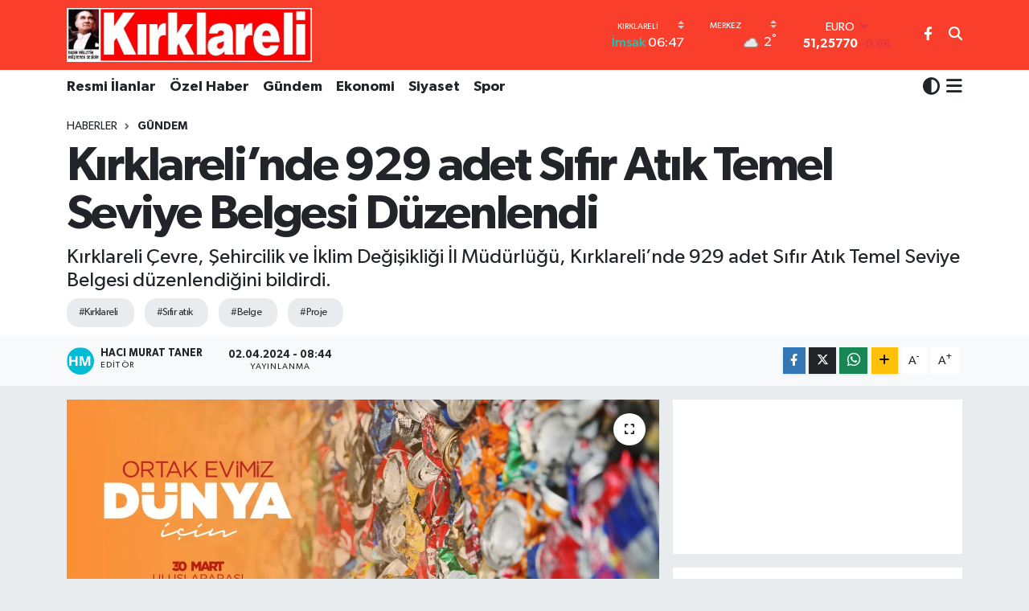

--- FILE ---
content_type: text/html; charset=UTF-8
request_url: https://www.kirklareligazetesi.com.tr/kirklarelinde-929-adet-sifir-atik-temel-seviye-belgesi-duzenlendi
body_size: 25274
content:
<!DOCTYPE html>
<html lang="tr" data-theme="flow">
<head>
<link rel="dns-prefetch" href="//www.kirklareligazetesi.com.tr">
<link rel="dns-prefetch" href="//kirklareligazetesicomtr.teimg.com">
<link rel="dns-prefetch" href="//static.tebilisim.com">
<link rel="dns-prefetch" href="//schema.org","@type":"NewsMediaOrganization","url":"www.kirklareligazetesi.com.tr","name":"Kirklareli">
<link rel="dns-prefetch" href="//cdn.p.analitik.bik.gov.tr">
<link rel="dns-prefetch" href="//www.googletagmanager.com">
<link rel="dns-prefetch" href="//www.facebook.com">
<link rel="dns-prefetch" href="//api.whatsapp.com">
<link rel="dns-prefetch" href="//www.w3.org">
<link rel="dns-prefetch" href="//x.com">
<link rel="dns-prefetch" href="//www.linkedin.com">
<link rel="dns-prefetch" href="//pinterest.com">
<link rel="dns-prefetch" href="//t.me">
<link rel="dns-prefetch" href="//medya.ilan.gov.tr">
<link rel="dns-prefetch" href="//facebook.com">
<link rel="dns-prefetch" href="//apps.apple.com">
<link rel="dns-prefetch" href="//play.google.com">
<link rel="dns-prefetch" href="//tebilisim.com">
<link rel="dns-prefetch" href="//www.google.com">

    <meta charset="utf-8">
<title>Kırklareli’nde 929 adet Sıfır Atık Temel Seviye Belgesi Düzenlendi - Kirklareli Gazetesi</title>
<meta name="description" content="Kırklareli Çevre, Şehircilik ve İklim Değişikliği İl Müdürlüğü, Kırklareli’nde 929 adet Sıfır Atık Temel Seviye Belgesi düzenlendiğini bildirdi.">
<meta name="keywords" content="kırklareli, sıfır atık, belge, Proje">
<link rel="canonical" href="https://www.kirklareligazetesi.com.tr/kirklarelinde-929-adet-sifir-atik-temel-seviye-belgesi-duzenlendi">
<meta name="viewport" content="width=device-width,initial-scale=1">
<meta name="X-UA-Compatible" content="IE=edge">
<meta name="robots" content="max-image-preview:large">
<meta name="theme-color" content="#f93e2c">
<meta name="title" content="Kırklareli’nde 929 adet Sıfır Atık Temel Seviye Belgesi Düzenlendi">
<meta name="articleSection" content="news">
<meta name="datePublished" content="2024-04-02T08:44:00+03:00">
<meta name="dateModified" content="2024-04-02T08:44:00+03:00">
<meta name="articleAuthor" content="Hacı Murat Taner">
<meta name="author" content="Hacı Murat Taner">
<meta property="og:site_name" content="Kirklareli Gazetesi">
<meta property="og:title" content="Kırklareli’nde 929 adet Sıfır Atık Temel Seviye Belgesi Düzenlendi">
<meta property="og:description" content="Kırklareli Çevre, Şehircilik ve İklim Değişikliği İl Müdürlüğü, Kırklareli’nde 929 adet Sıfır Atık Temel Seviye Belgesi düzenlendiğini bildirdi.">
<meta property="og:url" content="https://www.kirklareligazetesi.com.tr/kirklarelinde-929-adet-sifir-atik-temel-seviye-belgesi-duzenlendi">
<meta property="og:image" content="https://kirklareligazetesicomtr.teimg.com/kirklareligazetesi-com-tr/uploads/2024/04/c6ee7a01-b9d0-44c9-997a-c7fa56313def.jpg">
<meta property="og:type" content="article">
<meta property="og:article:published_time" content="2024-04-02T08:44:00+03:00">
<meta property="og:article:modified_time" content="2024-04-02T08:44:00+03:00">
<meta name="twitter:card" content="summary_large_image">
<meta name="twitter:title" content="Kırklareli’nde 929 adet Sıfır Atık Temel Seviye Belgesi Düzenlendi">
<meta name="twitter:description" content="Kırklareli Çevre, Şehircilik ve İklim Değişikliği İl Müdürlüğü, Kırklareli’nde 929 adet Sıfır Atık Temel Seviye Belgesi düzenlendiğini bildirdi.">
<meta name="twitter:image" content="https://kirklareligazetesicomtr.teimg.com/kirklareligazetesi-com-tr/uploads/2024/04/c6ee7a01-b9d0-44c9-997a-c7fa56313def.jpg">
<meta name="twitter:url" content="https://www.kirklareligazetesi.com.tr/kirklarelinde-929-adet-sifir-atik-temel-seviye-belgesi-duzenlendi">
<link rel="shortcut icon" type="image/x-icon" href="https://kirklareligazetesicomtr.teimg.com/kirklareligazetesi-com-tr/uploads/2024/03/favicon.ico">
<link rel="manifest" href="https://www.kirklareligazetesi.com.tr/manifest.json?v=6.6.4" />
<link rel="preload" href="https://static.tebilisim.com/flow/assets/css/font-awesome/fa-solid-900.woff2" as="font" type="font/woff2" crossorigin />
<link rel="preload" href="https://static.tebilisim.com/flow/assets/css/font-awesome/fa-brands-400.woff2" as="font" type="font/woff2" crossorigin />
<link rel="preload" href="https://static.tebilisim.com/flow/assets/css/weather-icons/font/weathericons-regular-webfont.woff2" as="font" type="font/woff2" crossorigin />
<link rel="preload" href="https://static.tebilisim.com/flow/vendor/te/fonts/gibson/Gibson-Bold.woff2" as="font" type="font/woff2" crossorigin />
<link rel="preload" href="https://static.tebilisim.com/flow/vendor/te/fonts/gibson/Gibson-BoldItalic.woff2" as="font" type="font/woff2" crossorigin />
<link rel="preload" href="https://static.tebilisim.com/flow/vendor/te/fonts/gibson/Gibson-Italic.woff2" as="font" type="font/woff2" crossorigin />
<link rel="preload" href="https://static.tebilisim.com/flow/vendor/te/fonts/gibson/Gibson-Light.woff2" as="font" type="font/woff2" crossorigin />
<link rel="preload" href="https://static.tebilisim.com/flow/vendor/te/fonts/gibson/Gibson-LightItalic.woff2" as="font" type="font/woff2" crossorigin />
<link rel="preload" href="https://static.tebilisim.com/flow/vendor/te/fonts/gibson/Gibson-SemiBold.woff2" as="font" type="font/woff2" crossorigin />
<link rel="preload" href="https://static.tebilisim.com/flow/vendor/te/fonts/gibson/Gibson-SemiBoldItalic.woff2" as="font" type="font/woff2" crossorigin />
<link rel="preload" href="https://static.tebilisim.com/flow/vendor/te/fonts/gibson/Gibson.woff2" as="font" type="font/woff2" crossorigin />


<link rel="preload" as="style" href="https://static.tebilisim.com/flow/vendor/te/fonts/gibson.css?v=6.6.4">
<link rel="stylesheet" href="https://static.tebilisim.com/flow/vendor/te/fonts/gibson.css?v=6.6.4">

<style>:root {
        --te-link-color: #333;
        --te-link-hover-color: #000;
        --te-font: "Gibson";
        --te-secondary-font: "Gibson";
        --te-h1-font-size: 60px;
        --te-color: #f93e2c;
        --te-hover-color: #076a19;
        --mm-ocd-width: 85%!important; /*  Mobil Menü Genişliği */
        --swiper-theme-color: var(--te-color)!important;
        --header-13-color: #ffc107;
    }</style><link rel="preload" as="style" href="https://static.tebilisim.com/flow/assets/vendor/bootstrap/css/bootstrap.min.css?v=6.6.4">
<link rel="stylesheet" href="https://static.tebilisim.com/flow/assets/vendor/bootstrap/css/bootstrap.min.css?v=6.6.4">
<link rel="preload" as="style" href="https://static.tebilisim.com/flow/assets/css/app6.6.4.min.css">
<link rel="stylesheet" href="https://static.tebilisim.com/flow/assets/css/app6.6.4.min.css">



<script type="application/ld+json">{"@context":"https:\/\/schema.org","@type":"WebSite","url":"https:\/\/www.kirklareligazetesi.com.tr","potentialAction":{"@type":"SearchAction","target":"https:\/\/www.kirklareligazetesi.com.tr\/arama?q={query}","query-input":"required name=query"}}</script>

<script type="application/ld+json">{"@context":"https://schema.org","@type":"NewsMediaOrganization","url":"https://www.kirklareligazetesi.com.tr","name":"Kirklareli Gazetesi","logo":"https://kirklareligazetesicomtr.teimg.com/kirklareligazetesi-com-tr/uploads/2024/03/whats-app-image-2024-02-23-at-185630.jpeg","sameAs":["https://www.facebook.com/KirklareliGazetesi"]}</script>

<script type="application/ld+json">{"@context":"https:\/\/schema.org","@graph":[{"@type":"SiteNavigationElement","name":"Ana Sayfa","url":"https:\/\/www.kirklareligazetesi.com.tr","@id":"https:\/\/www.kirklareligazetesi.com.tr"},{"@type":"SiteNavigationElement","name":"G\u00fcndem","url":"https:\/\/www.kirklareligazetesi.com.tr\/gundem","@id":"https:\/\/www.kirklareligazetesi.com.tr\/gundem"},{"@type":"SiteNavigationElement","name":"Asayi\u015f","url":"https:\/\/www.kirklareligazetesi.com.tr\/asayis","@id":"https:\/\/www.kirklareligazetesi.com.tr\/asayis"},{"@type":"SiteNavigationElement","name":"Siyaset","url":"https:\/\/www.kirklareligazetesi.com.tr\/siyaset","@id":"https:\/\/www.kirklareligazetesi.com.tr\/siyaset"},{"@type":"SiteNavigationElement","name":"Spor","url":"https:\/\/www.kirklareligazetesi.com.tr\/spor","@id":"https:\/\/www.kirklareligazetesi.com.tr\/spor"},{"@type":"SiteNavigationElement","name":"E\u011fitim","url":"https:\/\/www.kirklareligazetesi.com.tr\/egitim","@id":"https:\/\/www.kirklareligazetesi.com.tr\/egitim"},{"@type":"SiteNavigationElement","name":"Ekonomi","url":"https:\/\/www.kirklareligazetesi.com.tr\/ekonomi","@id":"https:\/\/www.kirklareligazetesi.com.tr\/ekonomi"},{"@type":"SiteNavigationElement","name":"K\u00fclt\u00fcr Sanat","url":"https:\/\/www.kirklareligazetesi.com.tr\/kultur-sanat","@id":"https:\/\/www.kirklareligazetesi.com.tr\/kultur-sanat"},{"@type":"SiteNavigationElement","name":"Sa\u011fl\u0131k","url":"https:\/\/www.kirklareligazetesi.com.tr\/saglik","@id":"https:\/\/www.kirklareligazetesi.com.tr\/saglik"},{"@type":"SiteNavigationElement","name":"D\u00fcnya","url":"https:\/\/www.kirklareligazetesi.com.tr\/dunya","@id":"https:\/\/www.kirklareligazetesi.com.tr\/dunya"},{"@type":"SiteNavigationElement","name":"\u00d6zel Haber","url":"https:\/\/www.kirklareligazetesi.com.tr\/ozel-haber","@id":"https:\/\/www.kirklareligazetesi.com.tr\/ozel-haber"},{"@type":"SiteNavigationElement","name":"Medya","url":"https:\/\/www.kirklareligazetesi.com.tr\/medya","@id":"https:\/\/www.kirklareligazetesi.com.tr\/medya"},{"@type":"SiteNavigationElement","name":"Bilim ve Teknoloji","url":"https:\/\/www.kirklareligazetesi.com.tr\/bilim-ve-teknoloji","@id":"https:\/\/www.kirklareligazetesi.com.tr\/bilim-ve-teknoloji"},{"@type":"SiteNavigationElement","name":"Magazin","url":"https:\/\/www.kirklareligazetesi.com.tr\/magazin","@id":"https:\/\/www.kirklareligazetesi.com.tr\/magazin"},{"@type":"SiteNavigationElement","name":"Resmi \u0130lanlar","url":"https:\/\/www.kirklareligazetesi.com.tr\/resmi-ilanlar","@id":"https:\/\/www.kirklareligazetesi.com.tr\/resmi-ilanlar"},{"@type":"SiteNavigationElement","name":"seyahat tatil turizm","url":"https:\/\/www.kirklareligazetesi.com.tr\/seyahat-tatil-turizm","@id":"https:\/\/www.kirklareligazetesi.com.tr\/seyahat-tatil-turizm"},{"@type":"SiteNavigationElement","name":"V\u0130ZYONDAK\u0130LER","url":"https:\/\/www.kirklareligazetesi.com.tr\/vizyondakiler","@id":"https:\/\/www.kirklareligazetesi.com.tr\/vizyondakiler"},{"@type":"SiteNavigationElement","name":"Gizlilik S\u00f6zle\u015fmesi","url":"https:\/\/www.kirklareligazetesi.com.tr\/gizlilik-sozlesmesi","@id":"https:\/\/www.kirklareligazetesi.com.tr\/gizlilik-sozlesmesi"},{"@type":"SiteNavigationElement","name":"\u0130leti\u015fim","url":"https:\/\/www.kirklareligazetesi.com.tr\/iletisim","@id":"https:\/\/www.kirklareligazetesi.com.tr\/iletisim"},{"@type":"SiteNavigationElement","name":"Yazarlar","url":"https:\/\/www.kirklareligazetesi.com.tr\/yazarlar","@id":"https:\/\/www.kirklareligazetesi.com.tr\/yazarlar"},{"@type":"SiteNavigationElement","name":"Foto Galeri","url":"https:\/\/www.kirklareligazetesi.com.tr\/foto-galeri","@id":"https:\/\/www.kirklareligazetesi.com.tr\/foto-galeri"},{"@type":"SiteNavigationElement","name":"Video Galeri","url":"https:\/\/www.kirklareligazetesi.com.tr\/video","@id":"https:\/\/www.kirklareligazetesi.com.tr\/video"},{"@type":"SiteNavigationElement","name":"Biyografiler","url":"https:\/\/www.kirklareligazetesi.com.tr\/biyografi","@id":"https:\/\/www.kirklareligazetesi.com.tr\/biyografi"},{"@type":"SiteNavigationElement","name":"Firma Rehberi","url":"https:\/\/www.kirklareligazetesi.com.tr\/rehber","@id":"https:\/\/www.kirklareligazetesi.com.tr\/rehber"},{"@type":"SiteNavigationElement","name":"Seri \u0130lanlar","url":"https:\/\/www.kirklareligazetesi.com.tr\/ilan","@id":"https:\/\/www.kirklareligazetesi.com.tr\/ilan"},{"@type":"SiteNavigationElement","name":"Vefatlar","url":"https:\/\/www.kirklareligazetesi.com.tr\/vefat","@id":"https:\/\/www.kirklareligazetesi.com.tr\/vefat"},{"@type":"SiteNavigationElement","name":"R\u00f6portajlar","url":"https:\/\/www.kirklareligazetesi.com.tr\/roportaj","@id":"https:\/\/www.kirklareligazetesi.com.tr\/roportaj"},{"@type":"SiteNavigationElement","name":"Anketler","url":"https:\/\/www.kirklareligazetesi.com.tr\/anketler","@id":"https:\/\/www.kirklareligazetesi.com.tr\/anketler"},{"@type":"SiteNavigationElement","name":"Merkez Bug\u00fcn, Yar\u0131n ve 1 Haftal\u0131k Hava Durumu Tahmini","url":"https:\/\/www.kirklareligazetesi.com.tr\/merkez-hava-durumu","@id":"https:\/\/www.kirklareligazetesi.com.tr\/merkez-hava-durumu"},{"@type":"SiteNavigationElement","name":"Merkez Namaz Vakitleri","url":"https:\/\/www.kirklareligazetesi.com.tr\/merkez-namaz-vakitleri","@id":"https:\/\/www.kirklareligazetesi.com.tr\/merkez-namaz-vakitleri"},{"@type":"SiteNavigationElement","name":"Puan Durumu ve Fikst\u00fcr","url":"https:\/\/www.kirklareligazetesi.com.tr\/futbol\/st-super-lig-puan-durumu-ve-fikstur","@id":"https:\/\/www.kirklareligazetesi.com.tr\/futbol\/st-super-lig-puan-durumu-ve-fikstur"}]}</script>

<script type="application/ld+json">{"@context":"https:\/\/schema.org","@type":"BreadcrumbList","itemListElement":[{"@type":"ListItem","position":1,"item":{"@type":"Thing","@id":"https:\/\/www.kirklareligazetesi.com.tr","name":"Haberler"}}]}</script>
<script type="application/ld+json">{"@context":"https:\/\/schema.org","@type":"NewsArticle","headline":"K\u0131rklareli\u2019nde 929 adet S\u0131f\u0131r At\u0131k Temel Seviye Belgesi D\u00fczenlendi","articleSection":"G\u00fcndem","dateCreated":"2024-04-02T08:44:00+03:00","datePublished":"2024-04-02T08:44:00+03:00","dateModified":"2024-04-02T08:44:00+03:00","wordCount":944,"genre":"news","mainEntityOfPage":{"@type":"WebPage","@id":"https:\/\/www.kirklareligazetesi.com.tr\/kirklarelinde-929-adet-sifir-atik-temel-seviye-belgesi-duzenlendi"},"articleBody":"<p>K\u0131rklareli \u00c7evre, \u015eehircilik ve \u0130klim De\u011fi\u015fikli\u011fi \u0130l M\u00fcd\u00fcrl\u00fc\u011f\u00fc, 30 Mart \u201cUluslararas\u0131 S\u0131f\u0131r At\u0131k G\u00fcn\u00fc\u201d kapsam\u0131nda \u00fclkemizde uygulanan S\u0131f\u0131r At\u0131k Projesi ve ilimizde bu kapsamda yap\u0131lan \u00e7al\u0131\u015fmalara ili\u015fkin bilgi aktard\u0131.<\/p>\r\n\r\n<p>K\u0131rklareli \u00c7evre, \u015eehircilik ve \u0130klim De\u011fi\u015fikli\u011fi \u0130l M\u00fcd\u00fcrl\u00fc\u011f\u00fc\u2019nden yap\u0131lan a\u00e7\u0131klamada, ilk olarak S\u0131f\u0131r At\u0131k Projesi\u2019nin nas\u0131l ba\u015flad\u0131\u011f\u0131 ve nas\u0131l devam etti\u011fi konular\u0131 ele al\u0131nd\u0131.<\/p>\r\n\r\n<p>\u00dclkemizde S\u0131f\u0131r At\u0131k Projesi\u2019nin Cumhurba\u015fkan\u0131 Recep Tayyip Erdo\u011fan\u2019\u0131n e\u015fi Emine Erdo\u011fan\u2019\u0131n himayelerinde 2017 y\u0131l\u0131nda ba\u015flat\u0131ld\u0131\u011f\u0131 an\u0131msat\u0131larak, \u00e7evre konular\u0131nda fark\u0131ndal\u0131\u011f\u0131 art\u0131rmak, s\u00fcrd\u00fcr\u00fclebilir kalk\u0131nma ilkelerine uygun olarak at\u0131klar\u0131 kontrol alt\u0131na alabilmek \u00fczere ba\u015flat\u0131lan \u201cS\u0131f\u0131r At\u0131k\u201d projesiyle 2035 y\u0131l\u0131nda, geri d\u00f6n\u00fc\u015ft\u00fcr\u00fclebilir t\u00fcm at\u0131klar\u0131n geri d\u00f6n\u00fc\u015ft\u00fcr\u00fclmesinin hedeflendi\u011fi belirtildi. Proje kapsam\u0131nda 2018 y\u0131l\u0131nda S\u0131f\u0131r At\u0131k Bilgi Sistemi\u2019nin kuruldu\u011fu, ayn\u0131 y\u0131l \u00c7evre Kanunda plastik po\u015fetlerin \u00fccretlendirilmesi, geri kazan\u0131m kat\u0131l\u0131m pay\u0131 uygulamas\u0131, s\u0131f\u0131r at\u0131k y\u00f6netim sistemlerinin yayg\u0131nla\u015ft\u0131r\u0131lmas\u0131, depozito-iade sistemine y\u00f6nelik d\u00fczenlemeler yap\u0131ld\u0131\u011f\u0131 kaydedildi.<\/p>\r\n\r\n<p>Onbirinci Kalk\u0131nma Plan\u0131 ile s\u0131f\u0131r at\u0131\u011f\u0131n \u00fclke politikas\u0131 haline geldi\u011fi vurgulanan a\u00e7\u0131klamada, \u201c2019 y\u0131l\u0131nda S\u0131f\u0131r At\u0131k Y\u00f6netmeli\u011fi ve S\u0131f\u0131r At\u0131k Y\u00f6netim Sistemi Uygulama Klavuzlar\u0131 yay\u0131nlanm\u0131\u015ft\u0131r. 2020 y\u0131l\u0131nda \u00c7evre Ajans\u0131 kurulmu\u015ftur. 2021 y\u0131l\u0131nda T\u00fcrkiye Ye\u015fil Mutabakat Eylem Plan\u0131&nbsp; ve&nbsp; At\u0131k Getirme Merkezlerinin Kurulmas\u0131 ve \u0130\u015fletilmesi \u0130le S\u0131f\u0131r At\u0131k Uygulamalar\u0131na \u0130li\u015fkin Usul Ve Esaslar yay\u0131nlanm\u0131\u015ft\u0131r. 2022 Orta ve Uzun Vadeli Programa s\u0131f\u0131r at\u0131k dahil edilmi\u015ftir ve \u0130klim De\u011fi\u015fikli\u011fi Ba\u015fkanl\u0131\u011f\u0131 kurumu\u015ftur. 2022 y\u0131l\u0131nda&nbsp;&nbsp; At\u0131k Toplay\u0131c\u0131lar\u0131 Genelgesi yay\u0131mlanm\u0131\u015ft\u0131r.<\/p>\r\n\r\n<p>T\u00fcrkiye'nin s\u00fcrd\u00fcr\u00fclebilir kalk\u0131nma planlar\u0131 kapsam\u0131nda 2022 Y\u0131l\u0131nda Birle\u015fmi\u015f Milletler'e sunmu\u015f oldu\u011fu 'S\u0131f\u0131r At\u0131k' karar\u0131 Genel Kurulda kabul edildi.105 \u00fclkenin destek verdi\u011fi bu karar sonucunda her y\u0131l 30 Mart g\u00fcn\u00fc 'Uluslararas\u0131 S\u0131f\u0131r At\u0131k G\u00fcn\u00fc' olarak t\u00fcm d\u00fcnyada kutlanmaktad\u0131r\u201d denildi.<\/p>\r\n\r\n<p><strong>929 adet S\u0131f\u0131r At\u0131k Temel Seviye Belgesi d\u00fczenlendi<\/strong><\/p>\r\n\r\n<p>A\u00e7\u0131klamada, K\u0131rklareli \u00c7evre, \u015eehircilik ve \u0130klim De\u011fi\u015fikli\u011fi \u0130l M\u00fcd\u00fcrl\u00fc\u011f\u00fc\u2019n\u00fcn il genelinde ger\u00e7ekle\u015ftirdi\u011fi \u00e7al\u0131\u015fmalara da de\u011finilerek \u015fu bilgiler payla\u015f\u0131ld\u0131;<\/p>\r\n\r\n<p>\u201c\u0130l M\u00fcd\u00fcrl\u00fc\u011f\u00fcm\u00fczce S\u0131f\u0131r At\u0131k Y\u00f6netimi konusunda \u00e7al\u0131\u015fmalar\u0131m\u0131z devam etmekte olup, \u0130limizde 929 adet S\u0131f\u0131r At\u0131k Temel Seviye Belgesi d\u00fczenlenmi\u015ftir.<\/p>\r\n\r\n<p><strong>S\u0131f\u0131r at\u0131k nedir?<\/strong><\/p>\r\n\r\n<p>D\u00f6ng\u00fcselli\u011fe dayal\u0131 bir kaynak ve at\u0131k y\u00f6netimi yakla\u015f\u0131m\u0131d\u0131r. S\u00fcrd\u00fcr\u00fclebilir \u00fcretim ve t\u00fcketim al\u0131\u015fkanl\u0131klar\u0131n\u0131 te\u015fvik eder ve kaynaklar\u0131n verimli kullan\u0131lmas\u0131n\u0131 desteklemektedir. S\u0131f\u0131r at\u0131k, israftan ka\u00e7\u0131nmay\u0131 ve at\u0131\u011f\u0131n \u00f6nlenmesini, azalt\u0131lmas\u0131n\u0131, yeniden kullan\u0131lmas\u0131n\u0131 ve geri d\u00f6n\u00fc\u015ft\u00fcr\u00fclmesini savunmaktad\u0131r.<\/p>\r\n\r\n<p>D\u00f6ng\u00fcsel ekonomi \u00fc\u00e7 ilkeye dayanmaktad\u0131r:<\/p>\r\n\r\n<p>\u2022 Azalt, yeniden kullan ve geri d\u00f6n\u00fc\u015ft\u00fcr: Bu ilke, \u00f6ncelikle malzeme ve kaynak kullan\u0131m\u0131n\u0131 en aza indirerek \u00fcretilen at\u0131k miktar\u0131n\u0131 azaltmay\u0131 ama\u00e7lamaktad\u0131r.<\/p>\r\n\r\n<p>\u2022 Uzun \u00f6m\u00fcrl\u00fc tasar\u0131m: Bu ilke, \u00fcr\u00fcn ve malzemeleri m\u00fcmk\u00fcn oldu\u011fu kadar uzun s\u00fcre kullan\u0131labilecek \u015fekilde tasarlamay\u0131 ama\u00e7lamaktad\u0131r.<\/p>\r\n\r\n<p>\u2022 D\u00f6ng\u00fcy\u00fc kapat: Bu ilke, \u00fcr\u00fcnlerin, bile\u015fenlerin ve malzemelerin ekonomi i\u00e7inde m\u00fcmk\u00fcn oldu\u011fu kadar uzun s\u00fcre kullan\u0131mda kalmas\u0131n\u0131 ama\u00e7lamaktad\u0131r.<\/p>\r\n\r\n<p>D\u00f6ng\u00fcsel ekonominin a\u015fa\u011f\u0131dakiler de dahil olmak \u00fczere bir dizi avantaj\u0131 vard\u0131r:<\/p>\r\n\r\n<p>\u2022 Azalt\u0131lm\u0131\u015f at\u0131k ve kirlilik: D\u00f6ng\u00fcsel ekonomi, \u00fcr\u00fcnleri, bile\u015fenleri ve malzemeleri m\u00fcmk\u00fcn oldu\u011fu kadar uzun s\u00fcre kullan\u0131mda tutmay\u0131 hedeflemesidir, bu da yeni kaynaklar \u00e7\u0131karma ve yeni \u00fcr\u00fcnler \u00fcretme ihtiyac\u0131n\u0131 azalt\u0131r.<\/p>\r\n\r\n<p>\u2022 \u0130yile\u015ftirilmi\u015f kaynak verimlili\u011fi: D\u00f6ng\u00fcsel ekonomi,malzeme ve kaynak kullan\u0131m\u0131n\u0131 en aza indirmeyi, at\u0131k malzemelerin yeniden kullan\u0131m\u0131n\u0131 ve geri d\u00f6n\u00fc\u015f\u00fcm\u00fcn\u00fc en \u00fcst d\u00fczeye \u00e7\u0131karmay\u0131 hedeflemesidir.<\/p>\r\n\r\n<p>\u2022 S\u00fcrd\u00fcr\u00fclebilir ekonomik b\u00fcy\u00fcme: D\u00f6ng\u00fcsel ekonomi,at\u0131k bertaraf maliyetlerinin d\u00fc\u015f\u00fcr\u00fclmesine ve geri d\u00f6n\u00fc\u015f\u00fcm ve yeniden kullan\u0131m end\u00fcstrilerinde yeni i\u015fler yarat\u0131lmas\u0131na yard\u0131mc\u0131 olabilmesidir.<\/p>\r\n\r\n<p>K\u0131saca d\u00f6ng\u00fcsel ekonomi uygulamalar\u0131 \u015fu \u015fekilde s\u0131ralanabilir:<\/p>\r\n\r\n<p>\u2022 Geri D\u00f6n\u00fc\u015f\u00fcm: At\u0131k malzemelerin yeni malzeme ve \u00fcr\u00fcnlere d\u00f6n\u00fc\u015ft\u00fcr\u00fclmesi i\u015flemidir.<\/p>\r\n\r\n<p>\u2022 Tamir: K\u0131r\u0131k veya hasarl\u0131 \u00fcr\u00fcnlerin tamir edilmesi i\u015flemidir.<\/p>\r\n\r\n<p>\u2022 Yeniden Kullan\u0131m: \u00dcr\u00fcnlerin tekrar kullan\u0131m amac\u0131na uygun olarak kullan\u0131lmas\u0131 i\u015flemidir.<\/p>\r\n\r\n<p>\u2022 \u0130leri D\u00f6n\u00fc\u015f\u00fcm: At\u0131k malzemeleri daha y\u00fcksek de\u011fere sahip yeni \u00fcr\u00fcnlere d\u00f6n\u00fc\u015ft\u00fcrme s\u00fcrecidir.<\/p>\r\n\r\n<p>Daha mavi, daha ye\u015fil, daha temiz bir d\u00fcnya i\u00e7in at\u0131klar\u0131m\u0131z\u0131 kayna\u011f\u0131nda ayr\u0131\u015ft\u0131ral\u0131m, geri d\u00f6n\u00fc\u015f\u00fcml\u00fc malzemeler kullanal\u0131m ve kullan\u0131m\u0131n\u0131 te\u015fvik edelim, t\u00fcketim al\u0131\u015fkanl\u0131klar\u0131m\u0131z\u0131 azaltal\u0131m, \u00e7\u00f6plerimizi do\u011faya atmayal\u0131m, canl\u0131 ya\u015fam alanlar\u0131n\u0131 tahrip etmeyelim, \u00e7evre dostu \u00fcr\u00fcnler kullanmaya \u00e7al\u0131\u015fal\u0131m.\u201d<\/p>\r\n\r\n<p>Haber: H. Murat Taner<\/p>","description":"K\u0131rklareli \u00c7evre, \u015eehircilik ve \u0130klim De\u011fi\u015fikli\u011fi \u0130l M\u00fcd\u00fcrl\u00fc\u011f\u00fc, K\u0131rklareli\u2019nde 929 adet S\u0131f\u0131r At\u0131k Temel Seviye Belgesi d\u00fczenlendi\u011fini bildirdi.","inLanguage":"tr-TR","keywords":["k\u0131rklareli","s\u0131f\u0131r at\u0131k","belge","Proje"],"image":{"@type":"ImageObject","url":"https:\/\/kirklareligazetesicomtr.teimg.com\/crop\/1280x720\/kirklareligazetesi-com-tr\/uploads\/2024\/04\/c6ee7a01-b9d0-44c9-997a-c7fa56313def.jpg","width":"1280","height":"720","caption":"K\u0131rklareli\u2019nde 929 adet S\u0131f\u0131r At\u0131k Temel Seviye Belgesi D\u00fczenlendi"},"publishingPrinciples":"https:\/\/www.kirklareligazetesi.com.tr\/gizlilik-sozlesmesi","isFamilyFriendly":"http:\/\/schema.org\/True","isAccessibleForFree":"http:\/\/schema.org\/True","publisher":{"@type":"Organization","name":"Kirklareli Gazetesi","image":"https:\/\/kirklareligazetesicomtr.teimg.com\/kirklareligazetesi-com-tr\/uploads\/2024\/03\/whats-app-image-2024-02-23-at-185630.jpeg","logo":{"@type":"ImageObject","url":"https:\/\/kirklareligazetesicomtr.teimg.com\/kirklareligazetesi-com-tr\/uploads\/2024\/03\/whats-app-image-2024-02-23-at-185630.jpeg","width":"640","height":"375"}},"author":{"@type":"Person","name":"Hac\u0131 Murat Taner","honorificPrefix":"","jobTitle":"","url":null}}</script>
<script data-cfasync="false" src="https://static.tebilisim.com/flow/assets/js/dark-mode.js?v=6.6.4"></script>




<script>!function(){var t=document.createElement("script");t.setAttribute("src",'https://cdn.p.analitik.bik.gov.tr/tracker'+(typeof Intl!=="undefined"?(typeof (Intl||"").PluralRules!=="undefined"?'1':typeof Promise!=="undefined"?'2':typeof MutationObserver!=='undefined'?'3':'4'):'4')+'.js'),t.setAttribute("data-website-id","ea34f91f-2344-4bd1-86a8-ae749dd7b6fa"),t.setAttribute("data-host-url",'//ea34f91f-2344-4bd1-86a8-ae749dd7b6fa.collector.p.analitik.bik.gov.tr'),document.head.appendChild(t)}();</script>




<script async data-cfasync="false"
	src="https://www.googletagmanager.com/gtag/js?id=G-Z93JPS0Z8D"></script>
<script data-cfasync="false">
	window.dataLayer = window.dataLayer || [];
	  function gtag(){dataLayer.push(arguments);}
	  gtag('js', new Date());
	  gtag('config', 'G-Z93JPS0Z8D');
</script>




</head>




<body class="d-flex flex-column min-vh-100">

    
    

    <header class="header-8">
    <nav class="top-header navbar navbar-expand-lg navbar-dark bg-te-color py-1">
        <div class="container">
                            <a class="navbar-brand me-0" href="/" title="Kirklareli Gazetesi">
                <img src="https://kirklareligazetesicomtr.teimg.com/kirklareligazetesi-com-tr/uploads/2024/03/whats-app-image-2024-02-23-at-185630.jpeg" alt="Kirklareli Gazetesi" width="305" height="40" class="light-mode img-fluid flow-logo">
<img src="https://kirklareligazetesicomtr.teimg.com/kirklareligazetesi-com-tr/uploads/2024/03/whats-app-image-2024-02-23-at-185630.jpeg" alt="Kirklareli Gazetesi" width="305" height="40" class="dark-mode img-fluid flow-logo d-none">

            </a>
            
            <div class="header-widgets d-lg-flex justify-content-end align-items-center d-none">

                                    <!-- HAVA DURUMU -->

<input type="hidden" name="widget_setting_weathercity" value="41.73508000,27.22521000" />

    
        
        <div class="prayer-top d-none d-lg-flex justify-content-between flex-column">
            <select class="form-select border-0 bg-transparent text-white" name="city" onchange="window.location.href=this.value">
            <option value="/adana-namaz-vakitleri" >Adana</option>
            <option value="/adiyaman-namaz-vakitleri" >Adıyaman</option>
            <option value="/afyonkarahisar-namaz-vakitleri" >Afyonkarahisar</option>
            <option value="/agri-namaz-vakitleri" >Ağrı</option>
            <option value="/aksaray-namaz-vakitleri" >Aksaray</option>
            <option value="/amasya-namaz-vakitleri" >Amasya</option>
            <option value="/ankara-namaz-vakitleri" >Ankara</option>
            <option value="/antalya-namaz-vakitleri" >Antalya</option>
            <option value="/ardahan-namaz-vakitleri" >Ardahan</option>
            <option value="/artvin-namaz-vakitleri" >Artvin</option>
            <option value="/aydin-namaz-vakitleri" >Aydın</option>
            <option value="/balikesir-namaz-vakitleri" >Balıkesir</option>
            <option value="/bartin-namaz-vakitleri" >Bartın</option>
            <option value="/batman-namaz-vakitleri" >Batman</option>
            <option value="/bayburt-namaz-vakitleri" >Bayburt</option>
            <option value="/bilecik-namaz-vakitleri" >Bilecik</option>
            <option value="/bingol-namaz-vakitleri" >Bingöl</option>
            <option value="/bitlis-namaz-vakitleri" >Bitlis</option>
            <option value="/bolu-namaz-vakitleri" >Bolu</option>
            <option value="/burdur-namaz-vakitleri" >Burdur</option>
            <option value="/bursa-namaz-vakitleri" >Bursa</option>
            <option value="/canakkale-namaz-vakitleri" >Çanakkale</option>
            <option value="/cankiri-namaz-vakitleri" >Çankırı</option>
            <option value="/corum-namaz-vakitleri" >Çorum</option>
            <option value="/denizli-namaz-vakitleri" >Denizli</option>
            <option value="/diyarbakir-namaz-vakitleri" >Diyarbakır</option>
            <option value="/duzce-namaz-vakitleri" >Düzce</option>
            <option value="/edirne-namaz-vakitleri" >Edirne</option>
            <option value="/elazig-namaz-vakitleri" >Elazığ</option>
            <option value="/erzincan-namaz-vakitleri" >Erzincan</option>
            <option value="/erzurum-namaz-vakitleri" >Erzurum</option>
            <option value="/eskisehir-namaz-vakitleri" >Eskişehir</option>
            <option value="/gaziantep-namaz-vakitleri" >Gaziantep</option>
            <option value="/giresun-namaz-vakitleri" >Giresun</option>
            <option value="/gumushane-namaz-vakitleri" >Gümüşhane</option>
            <option value="/hakkari-namaz-vakitleri" >Hakkâri</option>
            <option value="/hatay-namaz-vakitleri" >Hatay</option>
            <option value="/igdir-namaz-vakitleri" >Iğdır</option>
            <option value="/isparta-namaz-vakitleri" >Isparta</option>
            <option value="/istanbul-namaz-vakitleri" >İstanbul</option>
            <option value="/izmir-namaz-vakitleri" >İzmir</option>
            <option value="/kahramanmaras-namaz-vakitleri" >Kahramanmaraş</option>
            <option value="/karabuk-namaz-vakitleri" >Karabük</option>
            <option value="/karaman-namaz-vakitleri" >Karaman</option>
            <option value="/kars-namaz-vakitleri" >Kars</option>
            <option value="/kastamonu-namaz-vakitleri" >Kastamonu</option>
            <option value="/kayseri-namaz-vakitleri" >Kayseri</option>
            <option value="/kilis-namaz-vakitleri" >Kilis</option>
            <option value="/kirikkale-namaz-vakitleri" >Kırıkkale</option>
            <option value="/kirklareli-namaz-vakitleri"  selected >Kırklareli</option>
            <option value="/kirsehir-namaz-vakitleri" >Kırşehir</option>
            <option value="/kocaeli-namaz-vakitleri" >Kocaeli</option>
            <option value="/konya-namaz-vakitleri" >Konya</option>
            <option value="/kutahya-namaz-vakitleri" >Kütahya</option>
            <option value="/malatya-namaz-vakitleri" >Malatya</option>
            <option value="/manisa-namaz-vakitleri" >Manisa</option>
            <option value="/mardin-namaz-vakitleri" >Mardin</option>
            <option value="/mersin-namaz-vakitleri" >Mersin</option>
            <option value="/mugla-namaz-vakitleri" >Muğla</option>
            <option value="/mus-namaz-vakitleri" >Muş</option>
            <option value="/nevsehir-namaz-vakitleri" >Nevşehir</option>
            <option value="/nigde-namaz-vakitleri" >Niğde</option>
            <option value="/ordu-namaz-vakitleri" >Ordu</option>
            <option value="/osmaniye-namaz-vakitleri" >Osmaniye</option>
            <option value="/rize-namaz-vakitleri" >Rize</option>
            <option value="/sakarya-namaz-vakitleri" >Sakarya</option>
            <option value="/samsun-namaz-vakitleri" >Samsun</option>
            <option value="/sanliurfa-namaz-vakitleri" >Şanlıurfa</option>
            <option value="/siirt-namaz-vakitleri" >Siirt</option>
            <option value="/sinop-namaz-vakitleri" >Sinop</option>
            <option value="/sivas-namaz-vakitleri" >Sivas</option>
            <option value="/sirnak-namaz-vakitleri" >Şırnak</option>
            <option value="/tekirdag-namaz-vakitleri" >Tekirdağ</option>
            <option value="/tokat-namaz-vakitleri" >Tokat</option>
            <option value="/trabzon-namaz-vakitleri" >Trabzon</option>
            <option value="/tunceli-namaz-vakitleri" >Tunceli</option>
            <option value="/usak-namaz-vakitleri" >Uşak</option>
            <option value="/van-namaz-vakitleri" >Van</option>
            <option value="/yalova-namaz-vakitleri" >Yalova</option>
            <option value="/yozgat-namaz-vakitleri" >Yozgat</option>
            <option value="/zonguldak-namaz-vakitleri" >Zonguldak</option>
    </select>

                        <div class="text-white text-end"> <span class="text-cyan">İmsak</span> 06:47
            </div>
                    </div>
        <div class="weather-top weather-widget d-none d-lg-flex justify-content-between flex-column">
            <div class="weather">
                <select class="form-select border-0 bg-transparent text-white" name="city">
        <option value="41.43250000,27.09306000" >Babaeski</option>
        <option value="41.83567000,27.77137000" >Demirköy</option>
        <option value="41.94481000,27.15829000" >Kofçaz</option>
        <option value="41.41495000,27.37325000" >Lüleburgaz</option>
        <option value="41.73508000,27.22521000"  selected >Merkez</option>
        <option value="41.34812000,26.92522000" >Pehlivanköy</option>
        <option value="41.62417000,27.52000000" >Pınarhisar</option>
        <option value="41.57250000,27.76583000" >Vize</option>
    </select>




            </div>
            <div class="weather-degree text-light text-end">
                <img src="//cdn.weatherapi.com/weather/64x64/night/122.png" class="condition" width="26" height="26" alt="2"/>
                <span class="degree text-white">2</span><sup>°</sup>
            </div>
        </div>

    
<div data-location='{"city":"TUXX0014"}' class="d-none"></div>


                    <!-- PİYASALAR -->
        <div class="parite-top position-relative overflow-hidden" style="height: 40px;">
        <div class="newsticker">
            <ul class="newsticker__h4 list-unstyled text-white small" data-header="8">
                <li class="newsticker__item dollar">
                    <div>DOLAR <i class="fa fa-caret-down text-danger ms-1"></i> </div>
                    <div class="fw-bold d-inline-block">43,48060</div><span
                        class="text-danger d-inline-block ms-1">-0.04</span>
                </li>
                <li class="newsticker__item euro">
                    <div>EURO <i class="fa fa-caret-down text-danger ms-1"></i> </div>
                    <div class="fw-bold d-inline-block">51,25770</div><span
                        class="text-danger d-inline-block ms-1">-0.68</span>
                </li>
                <li class="newsticker__item sterlin">
                    <div>STERLİN <i class="fa fa-caret-down text-danger ms-1"></i> </div>
                    <div class="fw-bold d-inline-block">59,40340</div><span
                        class="text-danger d-inline-block ms-1">-0.3</span>
                </li>
                <li class="newsticker__item altin">
                    <div>G.ALTIN <i class="fa fa-caret-down text-danger ms-1"></i> </div>
                    <div class="fw-bold d-inline-block">6493,00000</div><span
                        class="text-danger d-inline-block ms-1">-4.36</span>
                </li>
                <li class="newsticker__item bist">
                    <div>BİST100 <i class="fa fa-caret-down text-danger ms-1"></i></div>
                    <div class="fw-bold d-inline-block">13.621,00</div><span class="text-danger d-inline-block ms-1">-157</span>
                </li>
                <li class="newsticker__item btc">
                    <div>BITCOIN <i class="fa fa-caret-up text-success ms-1"></i> </div>
                    <div class="fw-bold d-inline-block">78.534,05</div><span class="text-success d-inline-block ms-1">1.19</span>
                </li>
            </ul>
        </div>
    </div>
    

                                
                <div class="top-social-media">
                                        <a href="https://www.facebook.com/KirklareliGazetesi" class="ms-2" target="_blank" rel="nofollow noreferrer noopener"><i class="fab fa-facebook-f text-white"></i></a>
                                                                                                                                        </div>
                <div class="search-top">
                    <a href="/arama" class="d-block" title="Ara">
                        <i class="fa fa-search text-white"></i>
                    </a>
                </div>
            </div>
            <ul class="nav d-lg-none px-2">
                <li class="nav-item dropdown ">
    <a href="#" class="me-2 text-white " data-bs-toggle="dropdown" data-bs-display="static">
        <i class="fas fa-adjust fa-lg theme-icon-active"></i>
    </a>
    <ul class="dropdown-menu min-w-auto dropdown-menu-end shadow-none border-0 rounded-0">
        <li>
            <button type="button" class="dropdown-item d-flex align-items-center active" data-bs-theme-value="light">
                <i class="fa fa-sun me-1 mode-switch"></i>
                Açık
            </button>
        </li>
        <li>
            <button type="button" class="dropdown-item d-flex align-items-center" data-bs-theme-value="dark">
                <i class="fa fa-moon me-1 mode-switch"></i>
                Koyu
            </button>
        </li>
        <li>
            <button type="button" class="dropdown-item d-flex align-items-center" data-bs-theme-value="auto">
                <i class="fas fa-adjust me-1 mode-switch"></i>
                Sistem
            </button>
        </li>
    </ul>
</li>

                <li class="nav-item"><a href="/arama" class="me-2 text-white" title="Ara"><i class="fa fa-search fa-lg"></i></a></li>
                <li class="nav-item"><a href="#menu" title="Ana Menü" class="text-white"><i class="fa fa-bars fa-lg"></i></a></li>
            </ul>
        </div>
    </nav>
    <div class="main-menu navbar navbar-expand-lg d-none d-lg-block bg-white">
        <div class="container">
            <ul  class="nav fw-semibold">
        <li class="nav-item   ">
        <a href="/resmi-ilanlar" class="nav-link text-dark" target="_self" title="Resmi İlanlar">Resmi İlanlar</a>
        
    </li>
        <li class="nav-item   ">
        <a href="/ozel-haber" class="nav-link text-dark" target="_self" title="Özel Haber">Özel Haber</a>
        
    </li>
        <li class="nav-item   ">
        <a href="/gundem" class="nav-link text-dark" target="_self" title="Gündem">Gündem</a>
        
    </li>
        <li class="nav-item   ">
        <a href="/ekonomi" class="nav-link text-dark" target="_self" title="Ekonomi">Ekonomi</a>
        
    </li>
        <li class="nav-item   ">
        <a href="/siyaset" class="nav-link text-dark" target="_self" title="Siyaset">Siyaset</a>
        
    </li>
        <li class="nav-item   ">
        <a href="/spor" class="nav-link text-dark" target="_self" title="Spor">Spor</a>
        
    </li>
    </ul>

            <ul class="navigation-menu nav d-flex align-items-center">
                <li class="nav-item dropdown d-none d-lg-block">
    <a href="#" class="text-dark " data-bs-toggle="dropdown" data-bs-display="static">
        <i class="fas fa-adjust fa-lg theme-icon-active"></i>
    </a>
    <ul class="dropdown-menu min-w-auto dropdown-menu-end shadow-none border-0 rounded-0">
        <li>
            <button type="button" class="dropdown-item d-flex align-items-center active" data-bs-theme-value="light">
                <i class="fa fa-sun me-1 mode-switch"></i>
                Açık
            </button>
        </li>
        <li>
            <button type="button" class="dropdown-item d-flex align-items-center" data-bs-theme-value="dark">
                <i class="fa fa-moon me-1 mode-switch"></i>
                Koyu
            </button>
        </li>
        <li>
            <button type="button" class="dropdown-item d-flex align-items-center" data-bs-theme-value="auto">
                <i class="fas fa-adjust me-1 mode-switch"></i>
                Sistem
            </button>
        </li>
    </ul>
</li>

                <li class="nav-item dropdown position-static">
                    <a class="nav-link pe-0 text-dark" data-bs-toggle="dropdown" href="#" aria-haspopup="true"
                        aria-expanded="false" title="Ana Menü">
                        <i class="fa fa-bars fa-lg"></i>
                    </a>
                    <div class="mega-menu dropdown-menu dropdown-menu-end text-capitalize shadow-lg border-0 rounded-0">

    <div class="row g-3 small p-3">

                <div class="col">
            <div class="extra-sections bg-light p-3 border">
                <a href="https://www.kirklareligazetesi.com.tr/kirklareli-nobetci-eczaneler" title="Kırklareli Nöbetçi Eczaneler" class="d-block border-bottom pb-2 mb-2" target="_self"><i class="fa-solid fa-capsules me-2"></i>Kırklareli Nöbetçi Eczaneler</a>
<a href="https://www.kirklareligazetesi.com.tr/kirklareli-hava-durumu" title="Kırklareli Hava Durumu" class="d-block border-bottom pb-2 mb-2" target="_self"><i class="fa-solid fa-cloud-sun me-2"></i>Kırklareli Hava Durumu</a>
<a href="https://www.kirklareligazetesi.com.tr/kirklareli-namaz-vakitleri" title="Kırklareli Namaz Vakitleri" class="d-block border-bottom pb-2 mb-2" target="_self"><i class="fa-solid fa-mosque me-2"></i>Kırklareli Namaz Vakitleri</a>
<a href="https://www.kirklareligazetesi.com.tr/kirklareli-trafik-durumu" title="Kırklareli Trafik Yoğunluk Haritası" class="d-block border-bottom pb-2 mb-2" target="_self"><i class="fa-solid fa-car me-2"></i>Kırklareli Trafik Yoğunluk Haritası</a>
<a href="https://www.kirklareligazetesi.com.tr/futbol/super-lig-puan-durumu-ve-fikstur" title="Süper Lig Puan Durumu ve Fikstür" class="d-block border-bottom pb-2 mb-2" target="_self"><i class="fa-solid fa-chart-bar me-2"></i>Süper Lig Puan Durumu ve Fikstür</a>
<a href="https://www.kirklareligazetesi.com.tr/tum-mansetler" title="Tüm Manşetler" class="d-block border-bottom pb-2 mb-2" target="_self"><i class="fa-solid fa-newspaper me-2"></i>Tüm Manşetler</a>
<a href="https://www.kirklareligazetesi.com.tr/sondakika-haberleri" title="Son Dakika Haberleri" class="d-block border-bottom pb-2 mb-2" target="_self"><i class="fa-solid fa-bell me-2"></i>Son Dakika Haberleri</a>

            </div>
        </div>
        
        <div class="col">
        <a href="/asayis" class="d-block border-bottom  pb-2 mb-2" target="_self" title="Asayiş">Asayiş</a>
            <a href="/bilim-ve-teknoloji" class="d-block border-bottom  pb-2 mb-2" target="_self" title="Bilim ve Teknoloji">Bilim ve Teknoloji</a>
            <a href="/dunya" class="d-block border-bottom  pb-2 mb-2" target="_self" title="Dünya">Dünya</a>
            <a href="/egitim" class="d-block border-bottom  pb-2 mb-2" target="_self" title="Eğitim">Eğitim</a>
            <a href="/kultur-sanat" class="d-block border-bottom  pb-2 mb-2" target="_self" title="Kültür Sanat">Kültür Sanat</a>
            <a href="/magazin" class="d-block border-bottom  pb-2 mb-2" target="_self" title="Magazin">Magazin</a>
            <a href="/medya" class="d-block  pb-2 mb-2" target="_self" title="Medya">Medya</a>
        </div><div class="col">
            <a href="/saglik" class="d-block border-bottom  pb-2 mb-2" target="_self" title="Sağlık">Sağlık</a>
        </div>


    </div>

    <div class="p-3 bg-light">
                <a class="me-3"
            href="https://www.facebook.com/KirklareliGazetesi" target="_blank" rel="nofollow noreferrer noopener"><i class="fab fa-facebook me-2 text-navy"></i> Facebook</a>
                                                                                <a class="" href="https://api.whatsapp.com/send?phone=05422804254" title="Whatsapp" rel="nofollow noreferrer noopener"><i
            class="fab fa-whatsapp me-2 text-navy"></i> WhatsApp İhbar Hattı</a>    </div>

    <div class="mega-menu-footer p-2 bg-te-color">
        <a class="dropdown-item text-white" href="/kunye" title="Künye / İletişim"><i class="fa fa-id-card me-2"></i> Künye / İletişim</a>
        <a class="dropdown-item text-white" href="/iletisim" title="Bize Ulaşın"><i class="fa fa-envelope me-2"></i> Bize Ulaşın</a>
        <a class="dropdown-item text-white" href="/rss-baglantilari" title="RSS Bağlantıları"><i class="fa fa-rss me-2"></i> RSS Bağlantıları</a>
        <a class="dropdown-item text-white" href="/member/login" title="Üyelik Girişi"><i class="fa fa-user me-2"></i> Üyelik Girişi</a>
    </div>


</div>

                </li>
            </ul>
        </div>
    </div>
    <ul  class="mobile-categories d-lg-none list-inline bg-white">
        <li class="list-inline-item">
        <a href="/resmi-ilanlar" class="text-dark" target="_self" title="Resmi İlanlar">
                Resmi İlanlar
        </a>
    </li>
        <li class="list-inline-item">
        <a href="/ozel-haber" class="text-dark" target="_self" title="Özel Haber">
                Özel Haber
        </a>
    </li>
        <li class="list-inline-item">
        <a href="/gundem" class="text-dark" target="_self" title="Gündem">
                Gündem
        </a>
    </li>
        <li class="list-inline-item">
        <a href="/ekonomi" class="text-dark" target="_self" title="Ekonomi">
                Ekonomi
        </a>
    </li>
        <li class="list-inline-item">
        <a href="/siyaset" class="text-dark" target="_self" title="Siyaset">
                Siyaset
        </a>
    </li>
        <li class="list-inline-item">
        <a href="/spor" class="text-dark" target="_self" title="Spor">
                Spor
        </a>
    </li>
    </ul>

</header>






<main class="single overflow-hidden" style="min-height: 300px">

            
    
    <div class="infinite" data-show-advert="1">

    

    <div class="infinite-item d-block" data-id="48555" data-category-id="1" data-reference="TE\Archive\Models\Archive" data-json-url="/service/json/featured-infinite.json">

        

        <div class="post-header pt-3 bg-white">

    <div class="container">

        
        <nav class="meta-category d-flex justify-content-lg-start" style="--bs-breadcrumb-divider: url(&#34;data:image/svg+xml,%3Csvg xmlns='http://www.w3.org/2000/svg' width='8' height='8'%3E%3Cpath d='M2.5 0L1 1.5 3.5 4 1 6.5 2.5 8l4-4-4-4z' fill='%236c757d'/%3E%3C/svg%3E&#34;);" aria-label="breadcrumb">
        <ol class="breadcrumb mb-0">
            <li class="breadcrumb-item"><a href="https://www.kirklareligazetesi.com.tr" class="breadcrumb_link" target="_self">Haberler</a></li>
            <li class="breadcrumb-item active fw-bold" aria-current="page"><a href="/gundem" target="_self" class="breadcrumb_link text-dark" title="Gündem">Gündem</a></li>
        </ol>
</nav>

        <h1 class="h2 fw-bold text-lg-start headline my-2" itemprop="headline">Kırklareli’nde 929 adet Sıfır Atık Temel Seviye Belgesi Düzenlendi</h1>
        
        <h2 class="lead text-lg-start text-dark my-2 description" itemprop="description">Kırklareli Çevre, Şehircilik ve İklim Değişikliği İl Müdürlüğü, Kırklareli’nde 929 adet Sıfır Atık Temel Seviye Belgesi düzenlendiğini bildirdi.</h2>
        
        <div class="news-tags">
        <a href="https://www.kirklareligazetesi.com.tr/haberleri/kirklareli" title="kırklareli" class="news-tags__link" rel="nofollow">#Kırklareli</a>
        <a href="https://www.kirklareligazetesi.com.tr/haberleri/sifir-atik" title="sıfır atık" class="news-tags__link" rel="nofollow">#Sıfır atık</a>
        <a href="https://www.kirklareligazetesi.com.tr/haberleri/belge" title="belge" class="news-tags__link" rel="nofollow">#Belge</a>
        <a href="https://www.kirklareligazetesi.com.tr/haberleri/proje" title="Proje" class="news-tags__link" rel="nofollow">#Proje</a>
    </div>

    </div>

    <div class="bg-light py-1">
        <div class="container d-flex justify-content-between align-items-center">

            <div class="meta-author">
            <a href="/muhabir/4/haci-murat-taner" class="d-flex" title="Hacı Murat Taner" target="_self">
            <img class="me-2 rounded-circle" width="34" height="34" src="[data-uri]"
                loading="lazy" alt="Hacı Murat Taner">
            <div class="me-3 flex-column align-items-center justify-content-center">
                <div class="fw-bold text-dark">Hacı Murat Taner</div>
                <div class="info text-dark">Editör</div>
            </div>
        </a>
    
    <div class="box">
    <time class="fw-bold">02.04.2024 - 08:44</time>
    <span class="info">Yayınlanma</span>
</div>

    
    
    

</div>


            <div class="share-area justify-content-end align-items-center d-none d-lg-flex">

    <div class="mobile-share-button-container mb-2 d-block d-md-none">
    <button
        class="btn btn-primary btn-sm rounded-0 shadow-sm w-100"
        onclick="handleMobileShare(event, 'Kırklareli’nde 929 adet Sıfır Atık Temel Seviye Belgesi Düzenlendi', 'https://www.kirklareligazetesi.com.tr/kirklarelinde-929-adet-sifir-atik-temel-seviye-belgesi-duzenlendi')"
        title="Paylaş"
    >
        <i class="fas fa-share-alt me-2"></i>Paylaş
    </button>
</div>

<div class="social-buttons-new d-none d-md-flex justify-content-between">
    <a
        href="https://www.facebook.com/sharer/sharer.php?u=https%3A%2F%2Fwww.kirklareligazetesi.com.tr%2Fkirklarelinde-929-adet-sifir-atik-temel-seviye-belgesi-duzenlendi"
        onclick="initiateDesktopShare(event, 'facebook')"
        class="btn btn-primary btn-sm rounded-0 shadow-sm me-1"
        title="Facebook'ta Paylaş"
        data-platform="facebook"
        data-share-url="https://www.kirklareligazetesi.com.tr/kirklarelinde-929-adet-sifir-atik-temel-seviye-belgesi-duzenlendi"
        data-share-title="Kırklareli’nde 929 adet Sıfır Atık Temel Seviye Belgesi Düzenlendi"
        rel="noreferrer nofollow noopener external"
    >
        <i class="fab fa-facebook-f"></i>
    </a>

    <a
        href="https://x.com/intent/tweet?url=https%3A%2F%2Fwww.kirklareligazetesi.com.tr%2Fkirklarelinde-929-adet-sifir-atik-temel-seviye-belgesi-duzenlendi&text=K%C4%B1rklareli%E2%80%99nde+929+adet+S%C4%B1f%C4%B1r+At%C4%B1k+Temel+Seviye+Belgesi+D%C3%BCzenlendi"
        onclick="initiateDesktopShare(event, 'twitter')"
        class="btn btn-dark btn-sm rounded-0 shadow-sm me-1"
        title="X'de Paylaş"
        data-platform="twitter"
        data-share-url="https://www.kirklareligazetesi.com.tr/kirklarelinde-929-adet-sifir-atik-temel-seviye-belgesi-duzenlendi"
        data-share-title="Kırklareli’nde 929 adet Sıfır Atık Temel Seviye Belgesi Düzenlendi"
        rel="noreferrer nofollow noopener external"
    >
        <i class="fab fa-x-twitter text-white"></i>
    </a>

    <a
        href="https://api.whatsapp.com/send?text=K%C4%B1rklareli%E2%80%99nde+929+adet+S%C4%B1f%C4%B1r+At%C4%B1k+Temel+Seviye+Belgesi+D%C3%BCzenlendi+-+https%3A%2F%2Fwww.kirklareligazetesi.com.tr%2Fkirklarelinde-929-adet-sifir-atik-temel-seviye-belgesi-duzenlendi"
        onclick="initiateDesktopShare(event, 'whatsapp')"
        class="btn btn-success btn-sm rounded-0 btn-whatsapp shadow-sm me-1"
        title="Whatsapp'ta Paylaş"
        data-platform="whatsapp"
        data-share-url="https://www.kirklareligazetesi.com.tr/kirklarelinde-929-adet-sifir-atik-temel-seviye-belgesi-duzenlendi"
        data-share-title="Kırklareli’nde 929 adet Sıfır Atık Temel Seviye Belgesi Düzenlendi"
        rel="noreferrer nofollow noopener external"
    >
        <i class="fab fa-whatsapp fa-lg"></i>
    </a>

    <div class="dropdown">
        <button class="dropdownButton btn btn-sm rounded-0 btn-warning border-none shadow-sm me-1" type="button" data-bs-toggle="dropdown" name="socialDropdownButton" title="Daha Fazla">
            <i id="icon" class="fa fa-plus"></i>
        </button>

        <ul class="dropdown-menu dropdown-menu-end border-0 rounded-1 shadow">
            <li>
                <a
                    href="https://www.linkedin.com/sharing/share-offsite/?url=https%3A%2F%2Fwww.kirklareligazetesi.com.tr%2Fkirklarelinde-929-adet-sifir-atik-temel-seviye-belgesi-duzenlendi"
                    class="dropdown-item"
                    onclick="initiateDesktopShare(event, 'linkedin')"
                    data-platform="linkedin"
                    data-share-url="https://www.kirklareligazetesi.com.tr/kirklarelinde-929-adet-sifir-atik-temel-seviye-belgesi-duzenlendi"
                    data-share-title="Kırklareli’nde 929 adet Sıfır Atık Temel Seviye Belgesi Düzenlendi"
                    rel="noreferrer nofollow noopener external"
                    title="Linkedin"
                >
                    <i class="fab fa-linkedin text-primary me-2"></i>Linkedin
                </a>
            </li>
            <li>
                <a
                    href="https://pinterest.com/pin/create/button/?url=https%3A%2F%2Fwww.kirklareligazetesi.com.tr%2Fkirklarelinde-929-adet-sifir-atik-temel-seviye-belgesi-duzenlendi&description=K%C4%B1rklareli%E2%80%99nde+929+adet+S%C4%B1f%C4%B1r+At%C4%B1k+Temel+Seviye+Belgesi+D%C3%BCzenlendi&media="
                    class="dropdown-item"
                    onclick="initiateDesktopShare(event, 'pinterest')"
                    data-platform="pinterest"
                    data-share-url="https://www.kirklareligazetesi.com.tr/kirklarelinde-929-adet-sifir-atik-temel-seviye-belgesi-duzenlendi"
                    data-share-title="Kırklareli’nde 929 adet Sıfır Atık Temel Seviye Belgesi Düzenlendi"
                    rel="noreferrer nofollow noopener external"
                    title="Pinterest"
                >
                    <i class="fab fa-pinterest text-danger me-2"></i>Pinterest
                </a>
            </li>
            <li>
                <a
                    href="https://t.me/share/url?url=https%3A%2F%2Fwww.kirklareligazetesi.com.tr%2Fkirklarelinde-929-adet-sifir-atik-temel-seviye-belgesi-duzenlendi&text=K%C4%B1rklareli%E2%80%99nde+929+adet+S%C4%B1f%C4%B1r+At%C4%B1k+Temel+Seviye+Belgesi+D%C3%BCzenlendi"
                    class="dropdown-item"
                    onclick="initiateDesktopShare(event, 'telegram')"
                    data-platform="telegram"
                    data-share-url="https://www.kirklareligazetesi.com.tr/kirklarelinde-929-adet-sifir-atik-temel-seviye-belgesi-duzenlendi"
                    data-share-title="Kırklareli’nde 929 adet Sıfır Atık Temel Seviye Belgesi Düzenlendi"
                    rel="noreferrer nofollow noopener external"
                    title="Telegram"
                >
                    <i class="fab fa-telegram-plane text-primary me-2"></i>Telegram
                </a>
            </li>
            <li class="border-0">
                <a class="dropdown-item" href="javascript:void(0)" onclick="printContent(event)" title="Yazdır">
                    <i class="fas fa-print text-dark me-2"></i>
                    Yazdır
                </a>
            </li>
            <li class="border-0">
                <a class="dropdown-item" href="javascript:void(0)" onclick="copyURL(event, 'https://www.kirklareligazetesi.com.tr/kirklarelinde-929-adet-sifir-atik-temel-seviye-belgesi-duzenlendi')" rel="noreferrer nofollow noopener external" title="Bağlantıyı Kopyala">
                    <i class="fas fa-link text-dark me-2"></i>
                    Kopyala
                </a>
            </li>
        </ul>
    </div>
</div>

<script>
    var shareableModelId = 48555;
    var shareableModelClass = 'TE\\Archive\\Models\\Archive';

    function shareCount(id, model, platform, url) {
        fetch("https://www.kirklareligazetesi.com.tr/sharecount", {
            method: 'POST',
            headers: {
                'Content-Type': 'application/json',
                'X-CSRF-TOKEN': document.querySelector('meta[name="csrf-token"]')?.getAttribute('content')
            },
            body: JSON.stringify({ id, model, platform, url })
        }).catch(err => console.error('Share count fetch error:', err));
    }

    function goSharePopup(url, title, width = 600, height = 400) {
        const left = (screen.width - width) / 2;
        const top = (screen.height - height) / 2;
        window.open(
            url,
            title,
            `width=${width},height=${height},left=${left},top=${top},resizable=yes,scrollbars=yes`
        );
    }

    async function handleMobileShare(event, title, url) {
        event.preventDefault();

        if (shareableModelId && shareableModelClass) {
            shareCount(shareableModelId, shareableModelClass, 'native_mobile_share', url);
        }

        const isAndroidWebView = navigator.userAgent.includes('Android') && !navigator.share;

        if (isAndroidWebView) {
            window.location.href = 'androidshare://paylas?title=' + encodeURIComponent(title) + '&url=' + encodeURIComponent(url);
            return;
        }

        if (navigator.share) {
            try {
                await navigator.share({ title: title, url: url });
            } catch (error) {
                if (error.name !== 'AbortError') {
                    console.error('Web Share API failed:', error);
                }
            }
        } else {
            alert("Bu cihaz paylaşımı desteklemiyor.");
        }
    }

    function initiateDesktopShare(event, platformOverride = null) {
        event.preventDefault();
        const anchor = event.currentTarget;
        const platform = platformOverride || anchor.dataset.platform;
        const webShareUrl = anchor.href;
        const contentUrl = anchor.dataset.shareUrl || webShareUrl;

        if (shareableModelId && shareableModelClass && platform) {
            shareCount(shareableModelId, shareableModelClass, platform, contentUrl);
        }

        goSharePopup(webShareUrl, platform ? platform.charAt(0).toUpperCase() + platform.slice(1) : "Share");
    }

    function copyURL(event, urlToCopy) {
        event.preventDefault();
        navigator.clipboard.writeText(urlToCopy).then(() => {
            alert('Bağlantı panoya kopyalandı!');
        }).catch(err => {
            console.error('Could not copy text: ', err);
            try {
                const textArea = document.createElement("textarea");
                textArea.value = urlToCopy;
                textArea.style.position = "fixed";
                document.body.appendChild(textArea);
                textArea.focus();
                textArea.select();
                document.execCommand('copy');
                document.body.removeChild(textArea);
                alert('Bağlantı panoya kopyalandı!');
            } catch (fallbackErr) {
                console.error('Fallback copy failed:', fallbackErr);
            }
        });
    }

    function printContent(event) {
        event.preventDefault();

        const triggerElement = event.currentTarget;
        const contextContainer = triggerElement.closest('.infinite-item') || document;

        const header      = contextContainer.querySelector('.post-header');
        const media       = contextContainer.querySelector('.news-section .col-lg-8 .inner, .news-section .col-lg-8 .ratio, .news-section .col-lg-8 iframe');
        const articleBody = contextContainer.querySelector('.article-text');

        if (!header && !media && !articleBody) {
            window.print();
            return;
        }

        let printHtml = '';
        
        if (header) {
            const titleEl = header.querySelector('h1');
            const descEl  = header.querySelector('.description, h2.lead');

            let cleanHeaderHtml = '<div class="printed-header">';
            if (titleEl) cleanHeaderHtml += titleEl.outerHTML;
            if (descEl)  cleanHeaderHtml += descEl.outerHTML;
            cleanHeaderHtml += '</div>';

            printHtml += cleanHeaderHtml;
        }

        if (media) {
            printHtml += media.outerHTML;
        }

        if (articleBody) {
            const articleClone = articleBody.cloneNode(true);
            articleClone.querySelectorAll('.post-flash').forEach(function (el) {
                el.parentNode.removeChild(el);
            });
            printHtml += articleClone.outerHTML;
        }
        const iframe = document.createElement('iframe');
        iframe.style.position = 'fixed';
        iframe.style.right = '0';
        iframe.style.bottom = '0';
        iframe.style.width = '0';
        iframe.style.height = '0';
        iframe.style.border = '0';
        document.body.appendChild(iframe);

        const frameWindow = iframe.contentWindow || iframe;
        const title = document.title || 'Yazdır';
        const headStyles = Array.from(document.querySelectorAll('link[rel="stylesheet"], style'))
            .map(el => el.outerHTML)
            .join('');

        iframe.onload = function () {
            try {
                frameWindow.focus();
                frameWindow.print();
            } finally {
                setTimeout(function () {
                    document.body.removeChild(iframe);
                }, 1000);
            }
        };

        const doc = frameWindow.document;
        doc.open();
        doc.write(`
            <!doctype html>
            <html lang="tr">
                <head>
<link rel="dns-prefetch" href="//www.kirklareligazetesi.com.tr">
<link rel="dns-prefetch" href="//kirklareligazetesicomtr.teimg.com">
<link rel="dns-prefetch" href="//static.tebilisim.com">
<link rel="dns-prefetch" href="//schema.org","@type":"NewsMediaOrganization","url":"www.kirklareligazetesi.com.tr","name":"Kirklareli">
<link rel="dns-prefetch" href="//cdn.p.analitik.bik.gov.tr">
<link rel="dns-prefetch" href="//www.googletagmanager.com">
<link rel="dns-prefetch" href="//www.facebook.com">
<link rel="dns-prefetch" href="//api.whatsapp.com">
<link rel="dns-prefetch" href="//www.w3.org">
<link rel="dns-prefetch" href="//x.com">
<link rel="dns-prefetch" href="//www.linkedin.com">
<link rel="dns-prefetch" href="//pinterest.com">
<link rel="dns-prefetch" href="//t.me">
<link rel="dns-prefetch" href="//medya.ilan.gov.tr">
<link rel="dns-prefetch" href="//facebook.com">
<link rel="dns-prefetch" href="//apps.apple.com">
<link rel="dns-prefetch" href="//play.google.com">
<link rel="dns-prefetch" href="//tebilisim.com">
<link rel="dns-prefetch" href="//www.google.com">
                    <meta charset="utf-8">
                    <title>${title}</title>
                    ${headStyles}
                    <style>
                        html, body {
                            margin: 0;
                            padding: 0;
                            background: #ffffff;
                        }
                        .printed-article {
                            margin: 0;
                            padding: 20px;
                            box-shadow: none;
                            background: #ffffff;
                        }
                    </style>
                </head>
                <body>
                    <div class="printed-article">
                        ${printHtml}
                    </div>
                </body>
            </html>
        `);
        doc.close();
    }

    var dropdownButton = document.querySelector('.dropdownButton');
    if (dropdownButton) {
        var icon = dropdownButton.querySelector('#icon');
        var parentDropdown = dropdownButton.closest('.dropdown');
        if (parentDropdown && icon) {
            parentDropdown.addEventListener('show.bs.dropdown', function () {
                icon.classList.remove('fa-plus');
                icon.classList.add('fa-minus');
            });
            parentDropdown.addEventListener('hide.bs.dropdown', function () {
                icon.classList.remove('fa-minus');
                icon.classList.add('fa-plus');
            });
        }
    }
</script>

    
        
            <a href="#" title="Metin boyutunu küçült" class="te-textDown btn btn-sm btn-white rounded-0 me-1">A<sup>-</sup></a>
            <a href="#" title="Metin boyutunu büyüt" class="te-textUp btn btn-sm btn-white rounded-0 me-1">A<sup>+</sup></a>

            
        

    
</div>



        </div>


    </div>


</div>




        <div class="container g-0 g-sm-4">

            <div class="news-section overflow-hidden mt-lg-3">
                <div class="row g-3">
                    <div class="col-lg-8">

                        <div class="inner">
    <a href="https://kirklareligazetesicomtr.teimg.com/crop/1280x720/kirklareligazetesi-com-tr/uploads/2024/04/c6ee7a01-b9d0-44c9-997a-c7fa56313def.jpg" class="position-relative d-block" data-fancybox>
                        <div class="zoom-in-out m-3">
            <i class="fa fa-expand" style="font-size: 14px"></i>
        </div>
        <img class="img-fluid" src="https://kirklareligazetesicomtr.teimg.com/crop/1280x720/kirklareligazetesi-com-tr/uploads/2024/04/c6ee7a01-b9d0-44c9-997a-c7fa56313def.jpg" alt="Kırklareli’nde 929 adet Sıfır Atık Temel Seviye Belgesi Düzenlendi" width="860" height="504" loading="eager" fetchpriority="high" decoding="async" style="width:100%; aspect-ratio: 860 / 504;" />
            </a>
</div>





                        <div class="d-flex d-lg-none justify-content-between align-items-center p-2">

    <div class="mobile-share-button-container mb-2 d-block d-md-none">
    <button
        class="btn btn-primary btn-sm rounded-0 shadow-sm w-100"
        onclick="handleMobileShare(event, 'Kırklareli’nde 929 adet Sıfır Atık Temel Seviye Belgesi Düzenlendi', 'https://www.kirklareligazetesi.com.tr/kirklarelinde-929-adet-sifir-atik-temel-seviye-belgesi-duzenlendi')"
        title="Paylaş"
    >
        <i class="fas fa-share-alt me-2"></i>Paylaş
    </button>
</div>

<div class="social-buttons-new d-none d-md-flex justify-content-between">
    <a
        href="https://www.facebook.com/sharer/sharer.php?u=https%3A%2F%2Fwww.kirklareligazetesi.com.tr%2Fkirklarelinde-929-adet-sifir-atik-temel-seviye-belgesi-duzenlendi"
        onclick="initiateDesktopShare(event, 'facebook')"
        class="btn btn-primary btn-sm rounded-0 shadow-sm me-1"
        title="Facebook'ta Paylaş"
        data-platform="facebook"
        data-share-url="https://www.kirklareligazetesi.com.tr/kirklarelinde-929-adet-sifir-atik-temel-seviye-belgesi-duzenlendi"
        data-share-title="Kırklareli’nde 929 adet Sıfır Atık Temel Seviye Belgesi Düzenlendi"
        rel="noreferrer nofollow noopener external"
    >
        <i class="fab fa-facebook-f"></i>
    </a>

    <a
        href="https://x.com/intent/tweet?url=https%3A%2F%2Fwww.kirklareligazetesi.com.tr%2Fkirklarelinde-929-adet-sifir-atik-temel-seviye-belgesi-duzenlendi&text=K%C4%B1rklareli%E2%80%99nde+929+adet+S%C4%B1f%C4%B1r+At%C4%B1k+Temel+Seviye+Belgesi+D%C3%BCzenlendi"
        onclick="initiateDesktopShare(event, 'twitter')"
        class="btn btn-dark btn-sm rounded-0 shadow-sm me-1"
        title="X'de Paylaş"
        data-platform="twitter"
        data-share-url="https://www.kirklareligazetesi.com.tr/kirklarelinde-929-adet-sifir-atik-temel-seviye-belgesi-duzenlendi"
        data-share-title="Kırklareli’nde 929 adet Sıfır Atık Temel Seviye Belgesi Düzenlendi"
        rel="noreferrer nofollow noopener external"
    >
        <i class="fab fa-x-twitter text-white"></i>
    </a>

    <a
        href="https://api.whatsapp.com/send?text=K%C4%B1rklareli%E2%80%99nde+929+adet+S%C4%B1f%C4%B1r+At%C4%B1k+Temel+Seviye+Belgesi+D%C3%BCzenlendi+-+https%3A%2F%2Fwww.kirklareligazetesi.com.tr%2Fkirklarelinde-929-adet-sifir-atik-temel-seviye-belgesi-duzenlendi"
        onclick="initiateDesktopShare(event, 'whatsapp')"
        class="btn btn-success btn-sm rounded-0 btn-whatsapp shadow-sm me-1"
        title="Whatsapp'ta Paylaş"
        data-platform="whatsapp"
        data-share-url="https://www.kirklareligazetesi.com.tr/kirklarelinde-929-adet-sifir-atik-temel-seviye-belgesi-duzenlendi"
        data-share-title="Kırklareli’nde 929 adet Sıfır Atık Temel Seviye Belgesi Düzenlendi"
        rel="noreferrer nofollow noopener external"
    >
        <i class="fab fa-whatsapp fa-lg"></i>
    </a>

    <div class="dropdown">
        <button class="dropdownButton btn btn-sm rounded-0 btn-warning border-none shadow-sm me-1" type="button" data-bs-toggle="dropdown" name="socialDropdownButton" title="Daha Fazla">
            <i id="icon" class="fa fa-plus"></i>
        </button>

        <ul class="dropdown-menu dropdown-menu-end border-0 rounded-1 shadow">
            <li>
                <a
                    href="https://www.linkedin.com/sharing/share-offsite/?url=https%3A%2F%2Fwww.kirklareligazetesi.com.tr%2Fkirklarelinde-929-adet-sifir-atik-temel-seviye-belgesi-duzenlendi"
                    class="dropdown-item"
                    onclick="initiateDesktopShare(event, 'linkedin')"
                    data-platform="linkedin"
                    data-share-url="https://www.kirklareligazetesi.com.tr/kirklarelinde-929-adet-sifir-atik-temel-seviye-belgesi-duzenlendi"
                    data-share-title="Kırklareli’nde 929 adet Sıfır Atık Temel Seviye Belgesi Düzenlendi"
                    rel="noreferrer nofollow noopener external"
                    title="Linkedin"
                >
                    <i class="fab fa-linkedin text-primary me-2"></i>Linkedin
                </a>
            </li>
            <li>
                <a
                    href="https://pinterest.com/pin/create/button/?url=https%3A%2F%2Fwww.kirklareligazetesi.com.tr%2Fkirklarelinde-929-adet-sifir-atik-temel-seviye-belgesi-duzenlendi&description=K%C4%B1rklareli%E2%80%99nde+929+adet+S%C4%B1f%C4%B1r+At%C4%B1k+Temel+Seviye+Belgesi+D%C3%BCzenlendi&media="
                    class="dropdown-item"
                    onclick="initiateDesktopShare(event, 'pinterest')"
                    data-platform="pinterest"
                    data-share-url="https://www.kirklareligazetesi.com.tr/kirklarelinde-929-adet-sifir-atik-temel-seviye-belgesi-duzenlendi"
                    data-share-title="Kırklareli’nde 929 adet Sıfır Atık Temel Seviye Belgesi Düzenlendi"
                    rel="noreferrer nofollow noopener external"
                    title="Pinterest"
                >
                    <i class="fab fa-pinterest text-danger me-2"></i>Pinterest
                </a>
            </li>
            <li>
                <a
                    href="https://t.me/share/url?url=https%3A%2F%2Fwww.kirklareligazetesi.com.tr%2Fkirklarelinde-929-adet-sifir-atik-temel-seviye-belgesi-duzenlendi&text=K%C4%B1rklareli%E2%80%99nde+929+adet+S%C4%B1f%C4%B1r+At%C4%B1k+Temel+Seviye+Belgesi+D%C3%BCzenlendi"
                    class="dropdown-item"
                    onclick="initiateDesktopShare(event, 'telegram')"
                    data-platform="telegram"
                    data-share-url="https://www.kirklareligazetesi.com.tr/kirklarelinde-929-adet-sifir-atik-temel-seviye-belgesi-duzenlendi"
                    data-share-title="Kırklareli’nde 929 adet Sıfır Atık Temel Seviye Belgesi Düzenlendi"
                    rel="noreferrer nofollow noopener external"
                    title="Telegram"
                >
                    <i class="fab fa-telegram-plane text-primary me-2"></i>Telegram
                </a>
            </li>
            <li class="border-0">
                <a class="dropdown-item" href="javascript:void(0)" onclick="printContent(event)" title="Yazdır">
                    <i class="fas fa-print text-dark me-2"></i>
                    Yazdır
                </a>
            </li>
            <li class="border-0">
                <a class="dropdown-item" href="javascript:void(0)" onclick="copyURL(event, 'https://www.kirklareligazetesi.com.tr/kirklarelinde-929-adet-sifir-atik-temel-seviye-belgesi-duzenlendi')" rel="noreferrer nofollow noopener external" title="Bağlantıyı Kopyala">
                    <i class="fas fa-link text-dark me-2"></i>
                    Kopyala
                </a>
            </li>
        </ul>
    </div>
</div>

<script>
    var shareableModelId = 48555;
    var shareableModelClass = 'TE\\Archive\\Models\\Archive';

    function shareCount(id, model, platform, url) {
        fetch("https://www.kirklareligazetesi.com.tr/sharecount", {
            method: 'POST',
            headers: {
                'Content-Type': 'application/json',
                'X-CSRF-TOKEN': document.querySelector('meta[name="csrf-token"]')?.getAttribute('content')
            },
            body: JSON.stringify({ id, model, platform, url })
        }).catch(err => console.error('Share count fetch error:', err));
    }

    function goSharePopup(url, title, width = 600, height = 400) {
        const left = (screen.width - width) / 2;
        const top = (screen.height - height) / 2;
        window.open(
            url,
            title,
            `width=${width},height=${height},left=${left},top=${top},resizable=yes,scrollbars=yes`
        );
    }

    async function handleMobileShare(event, title, url) {
        event.preventDefault();

        if (shareableModelId && shareableModelClass) {
            shareCount(shareableModelId, shareableModelClass, 'native_mobile_share', url);
        }

        const isAndroidWebView = navigator.userAgent.includes('Android') && !navigator.share;

        if (isAndroidWebView) {
            window.location.href = 'androidshare://paylas?title=' + encodeURIComponent(title) + '&url=' + encodeURIComponent(url);
            return;
        }

        if (navigator.share) {
            try {
                await navigator.share({ title: title, url: url });
            } catch (error) {
                if (error.name !== 'AbortError') {
                    console.error('Web Share API failed:', error);
                }
            }
        } else {
            alert("Bu cihaz paylaşımı desteklemiyor.");
        }
    }

    function initiateDesktopShare(event, platformOverride = null) {
        event.preventDefault();
        const anchor = event.currentTarget;
        const platform = platformOverride || anchor.dataset.platform;
        const webShareUrl = anchor.href;
        const contentUrl = anchor.dataset.shareUrl || webShareUrl;

        if (shareableModelId && shareableModelClass && platform) {
            shareCount(shareableModelId, shareableModelClass, platform, contentUrl);
        }

        goSharePopup(webShareUrl, platform ? platform.charAt(0).toUpperCase() + platform.slice(1) : "Share");
    }

    function copyURL(event, urlToCopy) {
        event.preventDefault();
        navigator.clipboard.writeText(urlToCopy).then(() => {
            alert('Bağlantı panoya kopyalandı!');
        }).catch(err => {
            console.error('Could not copy text: ', err);
            try {
                const textArea = document.createElement("textarea");
                textArea.value = urlToCopy;
                textArea.style.position = "fixed";
                document.body.appendChild(textArea);
                textArea.focus();
                textArea.select();
                document.execCommand('copy');
                document.body.removeChild(textArea);
                alert('Bağlantı panoya kopyalandı!');
            } catch (fallbackErr) {
                console.error('Fallback copy failed:', fallbackErr);
            }
        });
    }

    function printContent(event) {
        event.preventDefault();

        const triggerElement = event.currentTarget;
        const contextContainer = triggerElement.closest('.infinite-item') || document;

        const header      = contextContainer.querySelector('.post-header');
        const media       = contextContainer.querySelector('.news-section .col-lg-8 .inner, .news-section .col-lg-8 .ratio, .news-section .col-lg-8 iframe');
        const articleBody = contextContainer.querySelector('.article-text');

        if (!header && !media && !articleBody) {
            window.print();
            return;
        }

        let printHtml = '';
        
        if (header) {
            const titleEl = header.querySelector('h1');
            const descEl  = header.querySelector('.description, h2.lead');

            let cleanHeaderHtml = '<div class="printed-header">';
            if (titleEl) cleanHeaderHtml += titleEl.outerHTML;
            if (descEl)  cleanHeaderHtml += descEl.outerHTML;
            cleanHeaderHtml += '</div>';

            printHtml += cleanHeaderHtml;
        }

        if (media) {
            printHtml += media.outerHTML;
        }

        if (articleBody) {
            const articleClone = articleBody.cloneNode(true);
            articleClone.querySelectorAll('.post-flash').forEach(function (el) {
                el.parentNode.removeChild(el);
            });
            printHtml += articleClone.outerHTML;
        }
        const iframe = document.createElement('iframe');
        iframe.style.position = 'fixed';
        iframe.style.right = '0';
        iframe.style.bottom = '0';
        iframe.style.width = '0';
        iframe.style.height = '0';
        iframe.style.border = '0';
        document.body.appendChild(iframe);

        const frameWindow = iframe.contentWindow || iframe;
        const title = document.title || 'Yazdır';
        const headStyles = Array.from(document.querySelectorAll('link[rel="stylesheet"], style'))
            .map(el => el.outerHTML)
            .join('');

        iframe.onload = function () {
            try {
                frameWindow.focus();
                frameWindow.print();
            } finally {
                setTimeout(function () {
                    document.body.removeChild(iframe);
                }, 1000);
            }
        };

        const doc = frameWindow.document;
        doc.open();
        doc.write(`
            <!doctype html>
            <html lang="tr">
                <head>
<link rel="dns-prefetch" href="//www.kirklareligazetesi.com.tr">
<link rel="dns-prefetch" href="//kirklareligazetesicomtr.teimg.com">
<link rel="dns-prefetch" href="//static.tebilisim.com">
<link rel="dns-prefetch" href="//schema.org","@type":"NewsMediaOrganization","url":"www.kirklareligazetesi.com.tr","name":"Kirklareli">
<link rel="dns-prefetch" href="//cdn.p.analitik.bik.gov.tr">
<link rel="dns-prefetch" href="//www.googletagmanager.com">
<link rel="dns-prefetch" href="//www.facebook.com">
<link rel="dns-prefetch" href="//api.whatsapp.com">
<link rel="dns-prefetch" href="//www.w3.org">
<link rel="dns-prefetch" href="//x.com">
<link rel="dns-prefetch" href="//www.linkedin.com">
<link rel="dns-prefetch" href="//pinterest.com">
<link rel="dns-prefetch" href="//t.me">
<link rel="dns-prefetch" href="//medya.ilan.gov.tr">
<link rel="dns-prefetch" href="//facebook.com">
<link rel="dns-prefetch" href="//apps.apple.com">
<link rel="dns-prefetch" href="//play.google.com">
<link rel="dns-prefetch" href="//tebilisim.com">
<link rel="dns-prefetch" href="//www.google.com">
                    <meta charset="utf-8">
                    <title>${title}</title>
                    ${headStyles}
                    <style>
                        html, body {
                            margin: 0;
                            padding: 0;
                            background: #ffffff;
                        }
                        .printed-article {
                            margin: 0;
                            padding: 20px;
                            box-shadow: none;
                            background: #ffffff;
                        }
                    </style>
                </head>
                <body>
                    <div class="printed-article">
                        ${printHtml}
                    </div>
                </body>
            </html>
        `);
        doc.close();
    }

    var dropdownButton = document.querySelector('.dropdownButton');
    if (dropdownButton) {
        var icon = dropdownButton.querySelector('#icon');
        var parentDropdown = dropdownButton.closest('.dropdown');
        if (parentDropdown && icon) {
            parentDropdown.addEventListener('show.bs.dropdown', function () {
                icon.classList.remove('fa-plus');
                icon.classList.add('fa-minus');
            });
            parentDropdown.addEventListener('hide.bs.dropdown', function () {
                icon.classList.remove('fa-minus');
                icon.classList.add('fa-plus');
            });
        }
    }
</script>

    
        
        <div class="google-news share-are text-end">

            <a href="#" title="Metin boyutunu küçült" class="te-textDown btn btn-sm btn-white rounded-0 me-1">A<sup>-</sup></a>
            <a href="#" title="Metin boyutunu büyüt" class="te-textUp btn btn-sm btn-white rounded-0 me-1">A<sup>+</sup></a>

            
        </div>
        

    
</div>


                        <div class="card border-0 rounded-0 mb-3">
                            <div class="article-text container-padding" data-text-id="48555" property="articleBody">
                                
                                <p>Kırklareli Çevre, Şehircilik ve İklim Değişikliği İl Müdürlüğü, 30 Mart “Uluslararası Sıfır Atık Günü” kapsamında ülkemizde uygulanan Sıfır Atık Projesi ve ilimizde bu kapsamda yapılan çalışmalara ilişkin bilgi aktardı.</p>

<p>Kırklareli Çevre, Şehircilik ve İklim Değişikliği İl Müdürlüğü’nden yapılan açıklamada, ilk olarak Sıfır Atık Projesi’nin nasıl başladığı ve nasıl devam ettiği konuları ele alındı.</p>

<p>Ülkemizde Sıfır Atık Projesi’nin Cumhurbaşkanı Recep Tayyip Erdoğan’ın eşi Emine Erdoğan’ın himayelerinde 2017 yılında başlatıldığı anımsatılarak, çevre konularında farkındalığı artırmak, sürdürülebilir kalkınma ilkelerine uygun olarak atıkları kontrol altına alabilmek üzere başlatılan “Sıfır Atık” projesiyle 2035 yılında, geri dönüştürülebilir tüm atıkların geri dönüştürülmesinin hedeflendiği belirtildi. Proje kapsamında 2018 yılında Sıfır Atık Bilgi Sistemi’nin kurulduğu, aynı yıl Çevre Kanunda plastik poşetlerin ücretlendirilmesi, geri kazanım katılım payı uygulaması, sıfır atık yönetim sistemlerinin yaygınlaştırılması, depozito-iade sistemine yönelik düzenlemeler yapıldığı kaydedildi.</p>

<p>Onbirinci Kalkınma Planı ile sıfır atığın ülke politikası haline geldiği vurgulanan açıklamada, “2019 yılında Sıfır Atık Yönetmeliği ve Sıfır Atık Yönetim Sistemi Uygulama Klavuzları yayınlanmıştır. 2020 yılında Çevre Ajansı kurulmuştur. 2021 yılında Türkiye Yeşil Mutabakat Eylem Planı&nbsp; ve&nbsp; Atık Getirme Merkezlerinin Kurulması ve İşletilmesi İle Sıfır Atık Uygulamalarına İlişkin Usul Ve Esaslar yayınlanmıştır. 2022 Orta ve Uzun Vadeli Programa sıfır atık dahil edilmiştir ve İklim Değişikliği Başkanlığı kurumuştur. 2022 yılında&nbsp;&nbsp; Atık Toplayıcıları Genelgesi yayımlanmıştır.</p>

<p>Türkiye'nin sürdürülebilir kalkınma planları kapsamında 2022 Yılında Birleşmiş Milletler'e sunmuş olduğu 'Sıfır Atık' kararı Genel Kurulda kabul edildi.105 ülkenin destek verdiği bu karar sonucunda her yıl 30 Mart günü 'Uluslararası Sıfır Atık Günü' olarak tüm dünyada kutlanmaktadır” denildi.</p>

<p><strong>929 adet Sıfır Atık Temel Seviye Belgesi düzenlendi</strong></p>

<p>Açıklamada, Kırklareli Çevre, Şehircilik ve İklim Değişikliği İl Müdürlüğü’nün il genelinde gerçekleştirdiği çalışmalara da değinilerek şu bilgiler paylaşıldı;</p>

<p>“İl Müdürlüğümüzce Sıfır Atık Yönetimi konusunda çalışmalarımız devam etmekte olup, İlimizde 929 adet Sıfır Atık Temel Seviye Belgesi düzenlenmiştir.</p>

<p><strong>Sıfır atık nedir?</strong></p>

<p>Döngüselliğe dayalı bir kaynak ve atık yönetimi yaklaşımıdır. Sürdürülebilir üretim ve tüketim alışkanlıklarını teşvik eder ve kaynakların verimli kullanılmasını desteklemektedir. Sıfır atık, israftan kaçınmayı ve atığın önlenmesini, azaltılmasını, yeniden kullanılmasını ve geri dönüştürülmesini savunmaktadır.</p>

<p>Döngüsel ekonomi üç ilkeye dayanmaktadır:</p>

<p>• Azalt, yeniden kullan ve geri dönüştür: Bu ilke, öncelikle malzeme ve kaynak kullanımını en aza indirerek üretilen atık miktarını azaltmayı amaçlamaktadır.</p>

<p>• Uzun ömürlü tasarım: Bu ilke, ürün ve malzemeleri mümkün olduğu kadar uzun süre kullanılabilecek şekilde tasarlamayı amaçlamaktadır.</p>

<p>• Döngüyü kapat: Bu ilke, ürünlerin, bileşenlerin ve malzemelerin ekonomi içinde mümkün olduğu kadar uzun süre kullanımda kalmasını amaçlamaktadır.</p>

<p>Döngüsel ekonominin aşağıdakiler de dahil olmak üzere bir dizi avantajı vardır:</p>

<p>• Azaltılmış atık ve kirlilik: Döngüsel ekonomi, ürünleri, bileşenleri ve malzemeleri mümkün olduğu kadar uzun süre kullanımda tutmayı hedeflemesidir, bu da yeni kaynaklar çıkarma ve yeni ürünler üretme ihtiyacını azaltır.</p>

<p>• İyileştirilmiş kaynak verimliliği: Döngüsel ekonomi,malzeme ve kaynak kullanımını en aza indirmeyi, atık malzemelerin yeniden kullanımını ve geri dönüşümünü en üst düzeye çıkarmayı hedeflemesidir.</p>

<p>• Sürdürülebilir ekonomik büyüme: Döngüsel ekonomi,atık bertaraf maliyetlerinin düşürülmesine ve geri dönüşüm ve yeniden kullanım endüstrilerinde yeni işler yaratılmasına yardımcı olabilmesidir.</p>

<p>Kısaca döngüsel ekonomi uygulamaları şu şekilde sıralanabilir:</p>

<p>• Geri Dönüşüm: Atık malzemelerin yeni malzeme ve ürünlere dönüştürülmesi işlemidir.</p>

<p>• Tamir: Kırık veya hasarlı ürünlerin tamir edilmesi işlemidir.</p>

<p>• Yeniden Kullanım: Ürünlerin tekrar kullanım amacına uygun olarak kullanılması işlemidir.</p>

<p>• İleri Dönüşüm: Atık malzemeleri daha yüksek değere sahip yeni ürünlere dönüştürme sürecidir.</p>

<p>Daha mavi, daha yeşil, daha temiz bir dünya için atıklarımızı kaynağında ayrıştıralım, geri dönüşümlü malzemeler kullanalım ve kullanımını teşvik edelim, tüketim alışkanlıklarımızı azaltalım, çöplerimizi doğaya atmayalım, canlı yaşam alanlarını tahrip etmeyelim, çevre dostu ürünler kullanmaya çalışalım.”</p>

<p>Haber: H. Murat Taner</p><div class="article-source py-3 small border-top ">
                        <span class="reporter-name"><strong>Muhabir: </strong>Hacı Murat Taner</span>
            </div>

                                                                
                            </div>
                        </div>

                        <div class="editors-choice my-3">
        <div class="row g-2">
                                </div>
    </div>





                        <div class="author-box my-3 p-3 bg-white">
        <div class="d-flex">
            <div class="flex-shrink-0">
                <a href="/muhabir/4/haci-murat-taner" title="Hacı Murat Taner">
                    <img class="img-fluid rounded-circle" width="96" height="96"
                        src="[data-uri]" loading="lazy"
                        alt="Hacı Murat Taner">
                </a>
            </div>
            <div class="flex-grow-1 align-self-center ms-3">
                <div class="text-dark small text-uppercase">Editör Hakkında</div>
                <div class="h4"><a href="/muhabir/4/haci-murat-taner" title="Hacı Murat Taner">Hacı Murat Taner</a></div>
                <div class="text-secondary small show-all-text mb-2"></div>

                <div class="social-buttons d-flex justify-content-start">
                                            <a href="/cdn-cgi/l/email-protection#9ff4f6edf4f3feedfaf3f6f2fafbe6fedff8f2fef6f3b1fcf0f2" class="btn btn-outline-dark btn-sm me-1 rounded-1" title="E-Mail" target="_blank"><i class="fa fa-envelope"></i></a>
                                                                                                                                        </div>

            </div>
        </div>
    </div>





                        <div class="related-news my-3 bg-white p-3">
    <div class="section-title d-flex mb-3 align-items-center">
        <div class="h2 lead flex-shrink-1 text-te-color m-0 text-nowrap fw-bold">Bunlar da ilginizi çekebilir</div>
        <div class="flex-grow-1 title-line ms-3"></div>
    </div>
    <div class="row g-3">
                <div class="col-6 col-lg-4">
            <a href="/kirklareli-belediyesinden-berat-kandilinde-kandil-simidi-ikrami" title="Kırklareli Belediyesi’nden Berat Kandili’nde Kandil Simidi İkramı" target="_self">
                <img class="img-fluid" src="https://kirklareligazetesicomtr.teimg.com/crop/250x150/kirklareligazetesi-com-tr/uploads/2026/02/h-a-jeyoq-wg-a-a-bbqa.jpg" width="860" height="504" alt="Kırklareli Belediyesi’nden Berat Kandili’nde Kandil Simidi İkramı"></a>
                <h3 class="h5 mt-1">
                    <a href="/kirklareli-belediyesinden-berat-kandilinde-kandil-simidi-ikrami" title="Kırklareli Belediyesi’nden Berat Kandili’nde Kandil Simidi İkramı" target="_self">Kırklareli Belediyesi’nden Berat Kandili’nde Kandil Simidi İkramı</a>
                </h3>
            </a>
        </div>
                <div class="col-6 col-lg-4">
            <a href="/derneklerden-il-muduru-ozbasa-ziyaret" title="Derneklerden İl Müdürü Özbaş’a Ziyaret" target="_self">
                <img class="img-fluid" src="https://kirklareligazetesicomtr.teimg.com/crop/250x150/kirklareligazetesi-com-tr/uploads/2026/02/10-1.jpeg" width="860" height="504" alt="Derneklerden İl Müdürü Özbaş’a Ziyaret"></a>
                <h3 class="h5 mt-1">
                    <a href="/derneklerden-il-muduru-ozbasa-ziyaret" title="Derneklerden İl Müdürü Özbaş’a Ziyaret" target="_self">Derneklerden İl Müdürü Özbaş’a Ziyaret</a>
                </h3>
            </a>
        </div>
                <div class="col-6 col-lg-4">
            <a href="/il-erisilebilirlik-izleme-ve-degerlendirme-toplantisi-yapildi" title="İl Erişilebilirlik İzleme ve Değerlendirme Toplantısı Yapıldı" target="_self">
                <img class="img-fluid" src="https://kirklareligazetesicomtr.teimg.com/crop/250x150/kirklareligazetesi-com-tr/uploads/2026/02/624566013-1416493340031880-453981228710637846-n.jpg" width="860" height="504" alt="İl Erişilebilirlik İzleme ve Değerlendirme Toplantısı Yapıldı"></a>
                <h3 class="h5 mt-1">
                    <a href="/il-erisilebilirlik-izleme-ve-degerlendirme-toplantisi-yapildi" title="İl Erişilebilirlik İzleme ve Değerlendirme Toplantısı Yapıldı" target="_self">İl Erişilebilirlik İzleme ve Değerlendirme Toplantısı Yapıldı</a>
                </h3>
            </a>
        </div>
                <div class="col-6 col-lg-4">
            <a href="/kirklareli-tsoya-ilker-yazilimdan-hayirli-olsun-ziyareti" title="Kırklareli TSO’ya İlker Yazılım’dan Hayırlı Olsun Ziyareti" target="_self">
                <img class="img-fluid" src="https://kirklareligazetesicomtr.teimg.com/crop/250x150/kirklareligazetesi-com-tr/uploads/2026/02/1-533.JPG" width="860" height="504" alt="Kırklareli TSO’ya İlker Yazılım’dan Hayırlı Olsun Ziyareti"></a>
                <h3 class="h5 mt-1">
                    <a href="/kirklareli-tsoya-ilker-yazilimdan-hayirli-olsun-ziyareti" title="Kırklareli TSO’ya İlker Yazılım’dan Hayırlı Olsun Ziyareti" target="_self">Kırklareli TSO’ya İlker Yazılım’dan Hayırlı Olsun Ziyareti</a>
                </h3>
            </a>
        </div>
                <div class="col-6 col-lg-4">
            <a href="/kadastro-yetkililerinden-kirklareli-belediyesine-ziyaret" title="Kadastro Yetkililerinden Kırklareli Belediyesine Ziyaret" target="_self">
                <img class="img-fluid" src="https://kirklareligazetesicomtr.teimg.com/crop/250x150/kirklareligazetesi-com-tr/uploads/2026/02/627132839-18554367958020172-3215011452218846470-n.jpg" width="860" height="504" alt="Kadastro Yetkililerinden Kırklareli Belediyesine Ziyaret"></a>
                <h3 class="h5 mt-1">
                    <a href="/kadastro-yetkililerinden-kirklareli-belediyesine-ziyaret" title="Kadastro Yetkililerinden Kırklareli Belediyesine Ziyaret" target="_self">Kadastro Yetkililerinden Kırklareli Belediyesine Ziyaret</a>
                </h3>
            </a>
        </div>
                <div class="col-6 col-lg-4">
            <a href="/kaymakam-ozderinden-sehit-yakinina-gecmis-olsun-ziyareti" title="Kaymakam Özderin’den Şehit Yakınına Geçmiş Olsun Ziyareti" target="_self">
                <img class="img-fluid" src="https://kirklareligazetesicomtr.teimg.com/crop/250x150/kirklareligazetesi-com-tr/uploads/2026/02/627690582-18038075624726746-4497823397683422736-n.jpg" width="860" height="504" alt="Kaymakam Özderin’den Şehit Yakınına Geçmiş Olsun Ziyareti"></a>
                <h3 class="h5 mt-1">
                    <a href="/kaymakam-ozderinden-sehit-yakinina-gecmis-olsun-ziyareti" title="Kaymakam Özderin’den Şehit Yakınına Geçmiş Olsun Ziyareti" target="_self">Kaymakam Özderin’den Şehit Yakınına Geçmiş Olsun Ziyareti</a>
                </h3>
            </a>
        </div>
            </div>
</div>


                        

                                                    <div id="comments" class="bg-white mb-3 p-3">

    
    <div>
        <div class="section-title d-flex mb-3 align-items-center">
            <div class="h2 lead flex-shrink-1 text-te-color m-0 text-nowrap fw-bold">Yorumlar </div>
            <div class="flex-grow-1 title-line ms-3"></div>
        </div>


        <form method="POST" action="https://www.kirklareligazetesi.com.tr/comments/add" accept-charset="UTF-8" id="form_48555"><input name="_token" type="hidden" value="x2uHmf58BMQvuq5kCOrh60ZZv1j76WYsZK1iN7C9">
        <div id="nova_honeypot_EgCsEc5JSBslplNH_wrap" style="display: none" aria-hidden="true">
        <input id="nova_honeypot_EgCsEc5JSBslplNH"
               name="nova_honeypot_EgCsEc5JSBslplNH"
               type="text"
               value=""
                              autocomplete="nope"
               tabindex="-1">
        <input name="valid_from"
               type="text"
               value="[base64]"
                              autocomplete="off"
               tabindex="-1">
    </div>
        <input name="reference_id" type="hidden" value="48555">
        <input name="reference_type" type="hidden" value="TE\Archive\Models\Archive">
        <input name="parent_id" type="hidden" value="0">


        <div class="form-row">
            <div class="form-group mb-3">
                <textarea class="form-control" rows="3" placeholder="Yorumlarınızı ve düşüncelerinizi bizimle paylaşın" required name="body" cols="50"></textarea>
            </div>
            <div class="form-group mb-3">
                <input class="form-control" placeholder="Adınız soyadınız" required name="name" type="text">
            </div>


                        <div class="col-12 mb-3">
                <div class="g-recaptcha" data-sitekey="6LfW9KMpAAAAAM0ZlKdh1z17Mi9070p6FU4jJ3Jd" id="captcha" name="captcha"></div>
            </div>
            
            <div class="form-group mb-3">
                <button type="submit" class="btn btn-te-color add-comment" data-id="48555" data-reference="TE\Archive\Models\Archive">
                    <span class="spinner-border spinner-border-sm d-none"></span>
                    Gönder
                </button>
            </div>


        </div>

        
        </form>

        <div id="comment-area" class="comment_read_48555" data-post-id="48555" data-model="TE\Archive\Models\Archive" data-action="/comments/list" ></div>

        
    </div>
</div>

                        

                    </div>

                    <div class="col-lg-4">
                        <!-- SECONDARY SIDEBAR -->
                        <div class="mb-3 p-3 bg-white ">
        <iframe name="BIKADV" src="https://medya.ilan.gov.tr/widgets/b2c41037-3a44-c7b2-a854-80ed43ee45f9.html" width="100%" height="100%" frameborder="0" scrolling="no"></iframe>
</div>
<div class="mb-3 p-3 bg-white ">
        <iframe name="BIKADV" src="https://medya.ilan.gov.tr/widgets/b42c50c5-ab06-0145-a9d2-5bd027c093f0.html" width="100%" height="100%" frameBorder="0" scrolling="no" style="margin-top:20px"></iframe>
</div>
<aside class="social-media-widget mb-3 fw-bold" data-widget-unique-key="sosyal_medya_sayfalarim_1964">
        <a href="https://facebook.com/KirklareliGazetesi" title="Beğen" class="facebook d-flex p-2 mb-1" data-platform="facebook" data-username="KirklareliGazetesi" target="_blank" rel="nofollow noreferrer noopener">
        <div class="text-white mx-2 m-0"><i class="fab fa-facebook"></i></div>
        <div class="flex-grow-1 text-white ms-3 small pt-1">FACEBOOK</div>
        <div class="mx-3 fw-semibold small pt-1"><span class="text-white text-uppercase">Beğen</span></div>
    </a>
                                    <a href="https://api.whatsapp.com/send?phone=05422804254" title="MESAJ GÖNDER" class="bg-success d-flex p-2 mb-1" data-platform="whatsapp" data-username="tebilisim" target="_blank" rel="nofollow noreferrer noopener">
        <div class="text-white mx-2 m-0"><i class="fab fa-whatsapp"></i></div>
        <div class="flex-grow-1 text-white ms-3 small pt-1">05422804254</div>
        <div class="mx-3 small pt-1"><span class="text-white text-uppercase">İletişim</span></div>
    </a>
    </aside>
<!-- LATEST POSTS -->
        <aside class="last-added-sidebar ajax mb-3 bg-white" data-widget-unique-key="son_haberler_1965" data-url="/service/json/latest.json" data-number-display="6">
        <div class="section-title d-flex p-3 align-items-center">
            <h2 class="lead flex-shrink-1 text-te-color m-0 fw-bold">
                <div class="loading">Yükleniyor...</div>
                <div class="title d-none">Son Haberler</div>
            </h2>
            <div class="flex-grow-1 title-line mx-3"></div>
            <div class="flex-shrink-1">
                <a href="https://www.kirklareligazetesi.com.tr/sondakika-haberleri" title="Tümü" class="text-te-color"><i
                        class="fa fa-ellipsis-h fa-lg"></i></a>
            </div>
        </div>
        <div class="result overflow-widget" style="max-height: 625px">
        </div>
    </aside>
    <!-- YAZARLAR -->
<div class="authors-sidebar mb-3 px-3 pt-3 bg-te-color">
    <div class="section-title d-flex mb-3 align-items-center">
        <div class="h4 lead flex-shrink-1 text-white m-0 text-nowrap">Yazarlar</div>
        <div class="flex-grow-1 title-line-light mx-3"></div>
        <div class="flex-shrink-1"><a href="/yazarlar" title="Tümü" class="text-white"><i class="fa fa-ellipsis-h fa-lg"></i></a></div>
    </div>
        <div class="d-flex pb-3">
        <div class="flex-shrink-0">
            <a href="/selen-cizmeci" title="SELEN ÇİZMECİ" target="_self">
                <img src="https://kirklareligazetesicomtr.teimg.com/crop/200x200/kirklareligazetesi-com-tr/uploads/2024/08/image0-1.jpeg" width="80" height="80" alt="SELEN ÇİZMECİ" loading="lazy" class="img-fluid rounded-circle">
            </a>
        </div>
        <div class="flex-grow-1 align-self-center ms-3">
            <div class="text-uppercase mb-1 small fw-bold">
                <a href="/selen-cizmeci" title="SELEN ÇİZMECİ" class="text-warning"
                    target="_self">SELEN ÇİZMECİ</a>
            </div>
            <div class="title-2-line lh-sm ">
                <a href="/zaman-yaralarin-ilaci-midir" title="ZAMAN YARALARIN İLACI MIDIR?" class="d-block text-white" target="_self">ZAMAN YARALARIN İLACI MIDIR?</a>
            </div>
        </div>
    </div>
        <div class="d-flex pb-3">
        <div class="flex-shrink-0">
            <a href="/ecem-isik" title="Ecem Işık" target="_self">
                <img src="https://kirklareligazetesicomtr.teimg.com/crop/200x200/kirklareligazetesi-com-tr/uploads/2024/03/ag9nyxvj3zc3wnfinpcf.webp" width="80" height="80" alt="Ecem Işık" loading="lazy" class="img-fluid rounded-circle">
            </a>
        </div>
        <div class="flex-grow-1 align-self-center ms-3">
            <div class="text-uppercase mb-1 small fw-bold">
                <a href="/ecem-isik" title="Ecem Işık" class="text-warning"
                    target="_self">Ecem Işık</a>
            </div>
            <div class="title-2-line lh-sm ">
                <a href="/ya-sabir" title="Ya Sabır" class="d-block text-white" target="_self">Ya Sabır</a>
            </div>
        </div>
    </div>
        <div class="d-flex pb-3">
        <div class="flex-shrink-0">
            <a href="/ecem-sena-erbil" title="Ecem Sena Erbil" target="_self">
                <img src="https://kirklareligazetesicomtr.teimg.com/crop/200x200/kirklareligazetesi-com-tr/uploads/2024/03/w7aa6nageqtjhpnnbqfv.webp" width="80" height="80" alt="Ecem Sena Erbil" loading="lazy" class="img-fluid rounded-circle">
            </a>
        </div>
        <div class="flex-grow-1 align-self-center ms-3">
            <div class="text-uppercase mb-1 small fw-bold">
                <a href="/ecem-sena-erbil" title="Ecem Sena Erbil" class="text-warning"
                    target="_self">Ecem Sena Erbil</a>
            </div>
            <div class="title-2-line lh-sm ">
                <a href="/israr-ediyoruz-ama-sonuclari-ne" title="Israr Ediyoruz Ama Sonuçları Ne?" class="d-block text-white" target="_self">Israr Ediyoruz Ama Sonuçları Ne?</a>
            </div>
        </div>
    </div>
        <div class="d-flex pb-3">
        <div class="flex-shrink-0">
            <a href="/aleyna-dalboy" title="Aleyna Dalboy" target="_self">
                <img src="https://kirklareligazetesicomtr.teimg.com/crop/200x200/kirklareligazetesi-com-tr/uploads/2024/03/b8b2xijbz3ska7wybttt.webp" width="80" height="80" alt="Aleyna Dalboy" loading="lazy" class="img-fluid rounded-circle">
            </a>
        </div>
        <div class="flex-grow-1 align-self-center ms-3">
            <div class="text-uppercase mb-1 small fw-bold">
                <a href="/aleyna-dalboy" title="Aleyna Dalboy" class="text-warning"
                    target="_self">Aleyna Dalboy</a>
            </div>
            <div class="title-2-line lh-sm ">
                <a href="/taklitci-ve-oyuncu-damali-su-yilanlari" title="TAKLİTÇİ VE OYUNCU: DAMALI SU YILANLARI" class="d-block text-white" target="_self">TAKLİTÇİ VE OYUNCU: DAMALI SU YILANLARI</a>
            </div>
        </div>
    </div>
        <div class="d-flex pb-3">
        <div class="flex-shrink-0">
            <a href="/dt-berna-celik" title="Dt. Berna Çelik" target="_self">
                <img src="https://kirklareligazetesicomtr.teimg.com/crop/200x200/kirklareligazetesi-com-tr/uploads/2024/03/emivwjots8nzkqcnmhu4.webp" width="80" height="80" alt="Dt. Berna Çelik" loading="lazy" class="img-fluid rounded-circle">
            </a>
        </div>
        <div class="flex-grow-1 align-self-center ms-3">
            <div class="text-uppercase mb-1 small fw-bold">
                <a href="/dt-berna-celik" title="Dt. Berna Çelik" class="text-warning"
                    target="_self">Dt. Berna Çelik</a>
            </div>
            <div class="title-2-line lh-sm ">
                <a href="/cocukluk-cagi-obezitesi-neden-bu-kadar-tehlikeli" title="ÇOCUKLUK ÇAĞI OBEZİTESİ NEDEN BU KADAR TEHLİKELİ?" class="d-block text-white" target="_self">ÇOCUKLUK ÇAĞI OBEZİTESİ NEDEN BU KADAR TEHLİKELİ?</a>
            </div>
        </div>
    </div>
        <div class="d-flex pb-3">
        <div class="flex-shrink-0">
            <a href="/saban-akin" title="Şaban Akın" target="_self">
                <img src="https://kirklareligazetesicomtr.teimg.com/crop/200x200/kirklareligazetesi-com-tr/uploads/2024/03/rqwz6cocybnxedzug0b0.webp" width="80" height="80" alt="Şaban Akın" loading="lazy" class="img-fluid rounded-circle">
            </a>
        </div>
        <div class="flex-grow-1 align-self-center ms-3">
            <div class="text-uppercase mb-1 small fw-bold">
                <a href="/saban-akin" title="Şaban Akın" class="text-warning"
                    target="_self">Şaban Akın</a>
            </div>
            <div class="title-2-line lh-sm ">
                <a href="/amator-olmak" title="AMATÖR OLMAK" class="d-block text-white" target="_self">AMATÖR OLMAK</a>
            </div>
        </div>
    </div>
        <div class="d-flex pb-3">
        <div class="flex-shrink-0">
            <a href="/serafettin-ural" title="Şerafettin Ural" target="_self">
                <img src="https://kirklareligazetesicomtr.teimg.com/crop/200x200/kirklareligazetesi-com-tr/uploads/2024/03/dimuwvqqawmwy85bycxb.webp" width="80" height="80" alt="Şerafettin Ural" loading="lazy" class="img-fluid rounded-circle">
            </a>
        </div>
        <div class="flex-grow-1 align-self-center ms-3">
            <div class="text-uppercase mb-1 small fw-bold">
                <a href="/serafettin-ural" title="Şerafettin Ural" class="text-warning"
                    target="_self">Şerafettin Ural</a>
            </div>
            <div class="title-2-line lh-sm ">
                <a href="/acilar-ust-uste-gelmesin-kaldirmasi-zordur" title="Acılar Üst Üste Gelmesin, Kaldırması Zordur" class="d-block text-white" target="_self">Acılar Üst Üste Gelmesin, Kaldırması Zordur</a>
            </div>
        </div>
    </div>
    </div>



<!-- TREND HABERLER -->
<section class="top-shared mb-3 px-3 pt-3 bg-te-color" data-widget-unique-key="trend_haberler_1967">
    <div class="section-title d-flex mb-3 align-items-center">
        <h2 class="lead flex-shrink-1 text-white m-0 text-nowrap fw-bold">Trend Haberler</h2>
        <div class="flex-grow-1 title-line-light ms-3"></div>
    </div>
        <a href="/michaela-astro-sibel-can-gelinlik-giyecek-dedi" title="Michaela Astro, Sibel Can Gelinlik Giyecek Dedi" target="_self" class="d-flex position-relative pb-3">
        <div class="flex-shrink-0">
            <img src="https://kirklareligazetesicomtr.teimg.com/crop/250x150/kirklareligazetesi-com-tr/uploads/2026/01/michaela-astro-s2.jpg" loading="lazy" width="130" height="76" alt="Michaela Astro, Sibel Can Gelinlik Giyecek Dedi" class="img-fluid">
        </div>
        <div class="flex-grow-1 ms-3 d-flex align-items-center">
            <div class="title-3-line lh-sm text-white">
                Michaela Astro, Sibel Can Gelinlik Giyecek Dedi
            </div>
        </div>
        <span class="sorting rounded-pill position-absolute translate-middle badge bg-red">1</span>
    </a>
        <a href="/yonca-poyrazoglu-giderken-ile-muzikte-istikrarini-korudu" title="Yonca Poyrazoğlu Giderken ile Müzikte İstikrarını Korudu" target="_self" class="d-flex position-relative pb-3">
        <div class="flex-shrink-0">
            <img src="https://kirklareligazetesicomtr.teimg.com/crop/250x150/kirklareligazetesi-com-tr/uploads/2026/01/adsiz-1864.png" loading="lazy" width="130" height="76" alt="Yonca Poyrazoğlu Giderken ile Müzikte İstikrarını Korudu" class="img-fluid">
        </div>
        <div class="flex-grow-1 ms-3 d-flex align-items-center">
            <div class="title-3-line lh-sm text-white">
                Yonca Poyrazoğlu Giderken ile Müzikte İstikrarını Korudu
            </div>
        </div>
        <span class="sorting rounded-pill position-absolute translate-middle badge bg-red">2</span>
    </a>
        <a href="/safiye-doganayin-cruise-keyfi" title="Safiye Doğanay&#039;ın Cruise Keyfi" target="_self" class="d-flex position-relative pb-3">
        <div class="flex-shrink-0">
            <img src="https://kirklareligazetesicomtr.teimg.com/crop/250x150/kirklareligazetesi-com-tr/uploads/2026/01/safiye-doganay-gemi-eglence-1.jpg" loading="lazy" width="130" height="76" alt="Safiye Doğanay&#039;ın Cruise Keyfi" class="img-fluid">
        </div>
        <div class="flex-grow-1 ms-3 d-flex align-items-center">
            <div class="title-3-line lh-sm text-white">
                Safiye Doğanay&#039;ın Cruise Keyfi
            </div>
        </div>
        <span class="sorting rounded-pill position-absolute translate-middle badge bg-red">3</span>
    </a>
        <a href="/nilay-dorsaya-hollywood-isiltisi" title="Nilay Dorsa’ya ‘’Hollywood Işıltısı’’" target="_self" class="d-flex position-relative pb-3">
        <div class="flex-shrink-0">
            <img src="https://kirklareligazetesicomtr.teimg.com/crop/250x150/kirklareligazetesi-com-tr/uploads/2026/01/adsiz1-32.png" loading="lazy" width="130" height="76" alt="Nilay Dorsa’ya ‘’Hollywood Işıltısı’’" class="img-fluid">
        </div>
        <div class="flex-grow-1 ms-3 d-flex align-items-center">
            <div class="title-3-line lh-sm text-white">
                Nilay Dorsa’ya ‘’Hollywood Işıltısı’’
            </div>
        </div>
        <span class="sorting rounded-pill position-absolute translate-middle badge bg-red">4</span>
    </a>
        <a href="/ges-projesi-icin-halkin-bilgilendirme-toplantisi-yapildi" title="GES Projesi İçin Halkın Bilgilendirme Toplantısı Yapıldı" target="_self" class="d-flex position-relative pb-3">
        <div class="flex-shrink-0">
            <img src="https://kirklareligazetesicomtr.teimg.com/crop/250x150/kirklareligazetesi-com-tr/uploads/2026/01/617600183-1188390480170661-4252548062605349286-n.jpg" loading="lazy" width="130" height="76" alt="GES Projesi İçin Halkın Bilgilendirme Toplantısı Yapıldı" class="img-fluid">
        </div>
        <div class="flex-grow-1 ms-3 d-flex align-items-center">
            <div class="title-3-line lh-sm text-white">
                GES Projesi İçin Halkın Bilgilendirme Toplantısı Yapıldı
            </div>
        </div>
        <span class="sorting rounded-pill position-absolute translate-middle badge bg-red">5</span>
    </a>
        <a href="/kivilcim-kalayin-kadin-liderler-kulubu" title="Kıvılcım Kalay&#039;ın Kadın Liderler Kulübü" target="_self" class="d-flex position-relative pb-3">
        <div class="flex-shrink-0">
            <img src="https://kirklareligazetesicomtr.teimg.com/crop/250x150/kirklareligazetesi-com-tr/uploads/2026/01/kivilcim-kalay.jpg" loading="lazy" width="130" height="76" alt="Kıvılcım Kalay&#039;ın Kadın Liderler Kulübü" class="img-fluid">
        </div>
        <div class="flex-grow-1 ms-3 d-flex align-items-center">
            <div class="title-3-line lh-sm text-white">
                Kıvılcım Kalay&#039;ın Kadın Liderler Kulübü
            </div>
        </div>
        <span class="sorting rounded-pill position-absolute translate-middle badge bg-red">6</span>
    </a>
    </section>

                    </div>

                </div>
            </div>
        </div>

                    <a href="" class="d-none pagination__next"></a>
            </div>



</div>


</main>


<footer class="mt-auto">

                    <div class="footer bg-white py-3">
    <div class="container">
        <div class="row g-3">
            <div class="logo-area col-sm-7 col-lg-4 text-center text-lg-start small">
                <a href="/" title="Kirklareli Gazetesi" class="d-block mb-3" >
                    <img src="https://kirklareligazetesicomtr.teimg.com/kirklareligazetesi-com-tr/uploads/2024/03/whats-app-image-2024-02-23-at-185630.jpeg" alt="Kirklareli Gazetesi" width="400" height="40" class="light-mode img-fluid flow-logo">
<img src="https://kirklareligazetesicomtr.teimg.com/kirklareligazetesi-com-tr/uploads/2024/03/whats-app-image-2024-02-23-at-185630.jpeg" alt="Kirklareli Gazetesi" width="305" height="40" class="dark-mode img-fluid flow-logo d-none">

                </a>
                <p class="text-dark">Sitemizde bulunan yazı , video, fotoğraf ve haberlerin her hakkı saklıdır. İzinsiz kullanılamaz.</p>
                <div class="social-buttons my-3">
                    <a class="btn-outline-primary text-center px-0 btn rounded-circle " rel="nofollow"
    href="https://www.facebook.com/KirklareliGazetesi" target="_blank" title="Facebook">
    <i class="fab fa-facebook-f"></i>
</a>
<a class="btn-outline-success text-center px-0 btn rounded-circle" rel="nofollow"
    href="https://api.whatsapp.com/send?phone=05422804254" title="Whatsapp"><i class="fab fa-whatsapp"></i></a>

                </div>
            </div>
                        <div class="pages-area col-sm-5 col-lg-3 small">
                <ul class="list-unstyled footer-page">
                    <li><a href="https://www.kirklareligazetesi.com.tr/kirklareli-nobetci-eczaneler" title="Kırklareli Nöbetçi Eczaneler" target="_self"><i class="fa-solid fa-capsules me-2 text-te-color"></i>Kırklareli Nöbetçi Eczaneler</a></li>
<li><a href="https://www.kirklareligazetesi.com.tr/kirklareli-hava-durumu" title="Kırklareli Hava Durumu" target="_self"><i class="fa-solid fa-cloud-sun me-2 text-te-color"></i>Kırklareli Hava Durumu</a></li>
<li><a href="https://www.kirklareligazetesi.com.tr/kirklareli-namaz-vakitleri" title="Kırklareli Namaz Vakitleri" target="_self"><i class="fa-solid fa-mosque me-2 text-te-color"></i>Kırklareli Namaz Vakitleri</a></li>
<li><a href="https://www.kirklareligazetesi.com.tr/kirklareli-trafik-durumu" title="Kırklareli Trafik Yoğunluk Haritası" target="_self"><i class="fa-solid fa-car me-2 text-te-color"></i>Kırklareli Trafik Yoğunluk Haritası</a></li>
<li><a href="https://www.kirklareligazetesi.com.tr/futbol/super-lig-puan-durumu-ve-fikstur" title="Süper Lig Puan Durumu ve Fikstür" target="_self"><i class="fa-solid fa-chart-bar me-2 text-te-color"></i>Süper Lig Puan Durumu ve Fikstür</a></li>
<li><a href="https://www.kirklareligazetesi.com.tr/tum-mansetler" title="Tüm Manşetler" target="_self"><i class="fa-solid fa-newspaper me-2 text-te-color"></i>Tüm Manşetler</a></li>
<li><a href="https://www.kirklareligazetesi.com.tr/sondakika-haberleri" title="Son Dakika Haberleri" target="_self"><i class="fa-solid fa-bell me-2 text-te-color"></i>Son Dakika Haberleri</a></li>
<li><a href="https://www.kirklareligazetesi.com.tr/arsiv" title="Haber Arşivi" target="_self"><i class="fa-solid fa-folder-open me-2 text-te-color"></i>Haber Arşivi</a></li>

                </ul>
            </div>
                        <div class="category-area col-lg-5 small">
                <ul  class="list-inline footer-category">
        <li class="list-inline-item  ">
        <a href="/resmi-ilanlar" class="" target="_self" title="Resmi İlanlar"><i class="fa fa-caret-right text-te-color"></i>Resmi İlanlar</a>
    </li>
        <li class="list-inline-item  ">
        <a href="/ozel-haber" class="" target="_self" title="Özel Haber"><i class="fa fa-caret-right text-te-color"></i>Özel Haber</a>
    </li>
        <li class="list-inline-item  ">
        <a href="/gundem" class="" target="_self" title="Gündem"><i class="fa fa-caret-right text-te-color"></i>Gündem</a>
    </li>
        <li class="list-inline-item  ">
        <a href="/ekonomi" class="" target="_self" title="Ekonomi"><i class="fa fa-caret-right text-te-color"></i>Ekonomi</a>
    </li>
        <li class="list-inline-item  ">
        <a href="/siyaset" class="" target="_self" title="Siyaset"><i class="fa fa-caret-right text-te-color"></i>Siyaset</a>
    </li>
        <li class="list-inline-item  ">
        <a href="/spor" class="" target="_self" title="Spor"><i class="fa fa-caret-right text-te-color"></i>Spor</a>
    </li>
    </ul>
<ul  class="list-inline footer-category">
        <li class="list-inline-item  ">
        <a href="/kunye" class="" target="_self" title="Künye"><i class="fa fa-caret-right text-te-color"></i>Künye</a>
    </li>
        <li class="list-inline-item  ">
        <a href="/iletisim" class="" target="_self" title="İletişim"><i class="fa fa-caret-right text-te-color"></i>İletişim</a>
    </li>
        <li class="list-inline-item  ">
        <a href="/gizlilik-sozlesmesi" class="" target="_self" title="Gizlilik Sözleşmesi"><i class="fa fa-caret-right text-te-color"></i>Gizlilik Sözleşmesi</a>
    </li>
    </ul>

            </div>
        </div>
        <div class="mobile-apps text-center pb-3">
            <a class="px-1" href="https://apps.apple.com/tr/app/kirklareli-gazetesi/id6596743474?l=tr" rel="nofollow" title="appstore" target="_blank">
            <img src="https://www.kirklareligazetesi.com.tr/themes/flow/assets/img/appstore.svg" alt="appstore" loading="lazy" width="168" height="50" class="img-fluid rounded mb-2 mb-md-0">
        </a>
        
                
        <a class="px-1" href="https://play.google.com/store/apps/details?id=com.kirklareligazetesi&amp;amp;hl=tr" rel="nofollow" title="google-play" target="_blank">
            <img src="https://www.kirklareligazetesi.com.tr/themes/flow/assets/img/google-play.svg" alt="google-play" loading="lazy" width="168" height="50" class="img-fluid rounded mb-2 mb-md-0">
        </a>
        
        
        </div>
    </div>
</div>


<div class="copyright py-3 bg-gradient-te">
    <div class="container">
        <div class="row small align-items-center">
            <div class="col-lg-8 d-flex justify-content-evenly justify-content-lg-start align-items-center mb-3 mb-lg-0">
                <div class="footer-rss">
                    <a href="/rss" class="btn btn-light btn-sm me-3 text-nowrap" title="RSS" target="_self"><i class="fa fa-rss text-warning me-1"></i> RSS</a>
                </div>
                <div class="text-white text-center text-lg-start copyright-text">Kırklareli @ 2024</div>
            </div>
            <hr class="d-block d-lg-none">
            <div class="col-lg-4">
                <div class="text-white-50 text-center text-lg-end">
                    Haber Yazılımı: <a href="https://tebilisim.com/haber-yazilimi" target="_blank" class="text-white" title="haber yazılımı, haber sistemi, haber scripti">TE Bilişim</a>
                </div>
            </div>
        </div>
    </div>
</div>


        
    </footer>

    <a href="#" class="go-top mini-title">
        <i class="fa fa-long-arrow-up" aria-hidden="true"></i>
        <div class="text-uppercase">Üst</div>
    </a>

    <style>
        .go-top {
            position: fixed;
            background: var(--te-color);
            right: 1%;
            bottom: -100px;
            color: #fff;
            width: 40px;
            text-align: center;
            margin-left: -20px;
            padding-top: 10px;
            padding-bottom: 15px;
            border-radius: 100px;
            z-index: 50;
            opacity: 0;
            transition: .3s ease all;
        }

        /* Görünür hali */
        .go-top.show {
            opacity: 1;
            bottom: 10%;
        }
    </style>

    <script data-cfasync="false" src="/cdn-cgi/scripts/5c5dd728/cloudflare-static/email-decode.min.js"></script><script>
        // Scroll'a göre göster/gizle
    window.addEventListener('scroll', function () {
    const button = document.querySelector('.go-top');
    if (window.scrollY > window.innerHeight) {
        button.classList.add('show');
    } else {
        button.classList.remove('show');
    }
    });

    // Tıklanınca yukarı kaydır
    document.querySelector('.go-top').addEventListener('click', function (e) {
    e.preventDefault();
    window.scrollTo({ top: 0, behavior: 'smooth' });
    });
    </script>

    <nav id="mobile-menu" class="fw-bold">
    <ul>
        <li class="mobile-extra py-3 text-center border-bottom d-flex justify-content-evenly">
            <a href="https://facebook.com/KirklareliGazetesi" class="p-1 btn btn-outline-navy text-navy" target="_blank" title="facebook" rel="nofollow noreferrer noopener"><i class="fab fa-facebook-f"></i></a>                                                <a href="https://api.whatsapp.com/send?phone=05422804254" class="p-1 btn btn-outline-success text-success" target="_blank" title="Whatsapp" rel="nofollow noreferrer noopener"><i class="fab fa-whatsapp"></i></a>                                                        </li>

        <li class="Selected"><a href="/" title="Ana Sayfa"><i class="fa fa-home me-2 text-te-color"></i>Ana Sayfa</a>
        </li>
        <li><span><i class="fa fa-folder me-2 text-te-color"></i>Kategoriler</span>
            <ul >
        <li>
        <a href="/resmi-ilanlar" target="_self" title="Resmi İlanlar" class="">
            <i class="fa fa-angle-right me-2 text-te-color"></i>
            Resmi İlanlar
        </a>
        
    </li>
        <li>
        <a href="/ozel-haber" target="_self" title="Özel Haber" class="">
            <i class="fa fa-angle-right me-2 text-te-color"></i>
            Özel Haber
        </a>
        
    </li>
        <li>
        <a href="/gundem" target="_self" title="Gündem" class="">
            <i class="fa fa-angle-right me-2 text-te-color"></i>
            Gündem
        </a>
        
    </li>
        <li>
        <a href="/ekonomi" target="_self" title="Ekonomi" class="">
            <i class="fa fa-angle-right me-2 text-te-color"></i>
            Ekonomi
        </a>
        
    </li>
        <li>
        <a href="/siyaset" target="_self" title="Siyaset" class="">
            <i class="fa fa-angle-right me-2 text-te-color"></i>
            Siyaset
        </a>
        
    </li>
        <li>
        <a href="/spor" target="_self" title="Spor" class="">
            <i class="fa fa-angle-right me-2 text-te-color"></i>
            Spor
        </a>
        
    </li>
    </ul>
<ul >
        <li>
        <a href="/asayis" target="_self" title="Asayiş" class="">
            <i class="fa fa-angle-right me-2 text-te-color"></i>
            Asayiş
        </a>
        
    </li>
        <li>
        <a href="/bilim-ve-teknoloji" target="_self" title="Bilim ve Teknoloji" class="">
            <i class="fa fa-angle-right me-2 text-te-color"></i>
            Bilim ve Teknoloji
        </a>
        
    </li>
        <li>
        <a href="/dunya" target="_self" title="Dünya" class="">
            <i class="fa fa-angle-right me-2 text-te-color"></i>
            Dünya
        </a>
        
    </li>
        <li>
        <a href="/egitim" target="_self" title="Eğitim" class="">
            <i class="fa fa-angle-right me-2 text-te-color"></i>
            Eğitim
        </a>
        
    </li>
        <li>
        <a href="/kultur-sanat" target="_self" title="Kültür Sanat" class="">
            <i class="fa fa-angle-right me-2 text-te-color"></i>
            Kültür Sanat
        </a>
        
    </li>
        <li>
        <a href="/magazin" target="_self" title="Magazin" class="">
            <i class="fa fa-angle-right me-2 text-te-color"></i>
            Magazin
        </a>
        
    </li>
        <li>
        <a href="/medya" target="_self" title="Medya" class="">
            <i class="fa fa-angle-right me-2 text-te-color"></i>
            Medya
        </a>
        
    </li>
        <li>
        <a href="/saglik" target="_self" title="Sağlık" class="">
            <i class="fa fa-angle-right me-2 text-te-color"></i>
            Sağlık
        </a>
        
    </li>
    </ul>
<ul >
        <li>
        <a href="/kunye" target="_self" title="Künye" class="">
            <i class="fa fa-angle-right me-2 text-te-color"></i>
            Künye
        </a>
        
    </li>
        <li>
        <a href="/iletisim" target="_self" title="İletişim" class="">
            <i class="fa fa-angle-right me-2 text-te-color"></i>
            İletişim
        </a>
        
    </li>
        <li>
        <a href="/gizlilik-sozlesmesi" target="_self" title="Gizlilik Sözleşmesi" class="">
            <i class="fa fa-angle-right me-2 text-te-color"></i>
            Gizlilik Sözleşmesi
        </a>
        
    </li>
    </ul>

        </li>
                <li><a href="/foto-galeri" title="Foto Galeri"><i class="fa fa-camera me-2 text-te-color"></i> Foto Galeri</a></li>
                        <li><a href="/video" title="Video"><i class="fa fa-video me-2 text-te-color"></i> Video</a></li>
                        <li><a href="/yazarlar"  title="Yazarlar"><i class="fa fa-pen-nib me-2 text-te-color"></i> Yazarlar</a></li>
                        <li><a href="/rehber"  title="Firma Rehberi"><i class="fa fa-store me-2 text-te-color"></i> Firma Rehberi</a></li>
                        <li><a href="/ilan"  title="Seri İlan"><i class="fa fa-bullhorn me-2 text-te-color"></i> Seri İlan</a></li>
                        <li><a href="/roportaj"  title="Röportaj"><i class="fa fa-microphone me-2 text-te-color"></i> Röportaj</a></li>
                        <li><a href="/biyografi"  title="Biyografi"><i class="fa fa-users me-2 text-te-color"></i> Biyografi</a></li>
                        <li><a href="/anketler"  title="Anketler"><i class="fa fa-chart-bar me-2 text-te-color"></i> Anketler</a></li>
        
        <li><a href="/kunye" title="Künye"><i class="fa fa-id-card me-2 text-te-color"></i>Künye</a></li>
        <li><a href="/iletisim" title="İletişim"><i class="fa fa-envelope me-2  text-te-color"></i>İletişim</a></li>
                <li><span><i class="fa fa-folder me-2 text-te-color"></i>Servisler</span>
            <ul class="text-nowrap">
                <li><a href="https://www.kirklareligazetesi.com.tr/kirklareli-nobetci-eczaneler" title="Kırklareli Nöbetçi Eczaneler" target="_self"><i class="fa-solid fa-capsules me-2 text-te-color"></i>Kırklareli Nöbetçi Eczaneler</a></li>
<li><a href="https://www.kirklareligazetesi.com.tr/kirklareli-hava-durumu" title="Kırklareli Hava Durumu" target="_self"><i class="fa-solid fa-cloud-sun me-2 text-te-color"></i>Kırklareli Hava Durumu</a></li>
<li><a href="https://www.kirklareligazetesi.com.tr/kirklareli-namaz-vakitleri" title="Kırklareli Namaz Vakitleri" target="_self"><i class="fa-solid fa-mosque me-2 text-te-color"></i>Kırklareli Namaz Vakitleri</a></li>
<li><a href="https://www.kirklareligazetesi.com.tr/kirklareli-trafik-durumu" title="Kırklareli Trafik Yoğunluk Haritası" target="_self"><i class="fa-solid fa-car me-2 text-te-color"></i>Kırklareli Trafik Yoğunluk Haritası</a></li>
<li><a href="https://www.kirklareligazetesi.com.tr/futbol/super-lig-puan-durumu-ve-fikstur" title="Süper Lig Puan Durumu ve Fikstür" target="_self"><i class="fa-solid fa-chart-bar me-2 text-te-color"></i>Süper Lig Puan Durumu ve Fikstür</a></li>
<li><a href="https://www.kirklareligazetesi.com.tr/tum-mansetler" title="Tüm Manşetler" target="_self"><i class="fa-solid fa-newspaper me-2 text-te-color"></i>Tüm Manşetler</a></li>
<li><a href="https://www.kirklareligazetesi.com.tr/sondakika-haberleri" title="Son Dakika Haberleri" target="_self"><i class="fa-solid fa-bell me-2 text-te-color"></i>Son Dakika Haberleri</a></li>
<li><a href="https://www.kirklareligazetesi.com.tr/arsiv" title="Haber Arşivi" target="_self"><i class="fa-solid fa-folder-open me-2 text-te-color"></i>Haber Arşivi</a></li>

            </ul>
        </li>
            </ul>
    <a id="menu_close" title="Kapat" class="position-absolute" href="#"><i class="fa fa-times text-secondary"></i></a>
</nav>



    <!-- EXTERNAL LINK MODAL -->
<div class="modal fade" id="external-link" tabindex="-1" aria-labelledby="external-modal" aria-hidden="true" data-url="https://www.kirklareligazetesi.com.tr">
    <div class="modal-dialog modal-dialog-centered">
        <div class="modal-content text-center rounded-0">
            <div class="modal-header">
                <img src="https://kirklareligazetesicomtr.teimg.com/kirklareligazetesi-com-tr/uploads/2024/03/whats-app-image-2024-02-23-at-185630.jpeg" alt="Kirklareli Gazetesi" width="70px" height="40" class="light-mode img-fluid flow-logo">
                <a type="button" class="btn-close" data-bs-dismiss="modal" aria-label="Close"></a>
            </div>
            <div class="modal-body">
                <h3 class="modal-title fs-5" id="external-modal">Web sitemizden ayrılıyorsunuz</h3>
                <p class="text-danger external-url"></p>
                <p class="my-3">Bu bağlantı sizi <strong>https://www.kirklareligazetesi.com.tr</strong> dışındaki bir siteye yönlendiriyor.</p>
            </div>
            <div class="modal-footer justify-content-center">
                <a class="btn rounded-0 btn-dark" id="stayBtn" data-bs-dismiss="modal">Sayfada Kal</a>
                <a class="btn rounded-0 btn-danger" id="continueBtn" data-bs-dismiss="modal">Devam Et</a>
            </div>
        </div>
    </div>
</div>

<script>
// External Link Modal
document.addEventListener('DOMContentLoaded', (event) => {
    const siteUrl = TE.setting.url;
    //const allowedDomain = siteUrl.replace(/(^\w+:|^)\/\//, '').replace(/^www\./, '');
    const thisDomain = siteUrl.replace(/(^\w+:|^)\/\//, '').replace(/^www\./, '');


    const allowedDomains = [thisDomain, 'tebilisim.com', 'teimg.com'];


    const modal = document.getElementById("external-link");
    const stayBtn = document.getElementById("stayBtn");
    const continueBtn = document.getElementById("continueBtn");
    let pendingUrl = '';

    $(document).on('click', '.article-text a', function (e) {
         if ($(this).data('template') === 'theme.flow::views.ajax-template.editors') {
            return;
        }
        const url = new URL(this.href);
        const linkHostname = url.hostname.replace(/^www\./, '');


        const isAllowedDomain = allowedDomains.some(domain => {
            return linkHostname === domain || linkHostname.endsWith(`.${domain}`);
        })

        //if (linkHostname !== allowedDomain) {
        if (!isAllowedDomain) {
            e.preventDefault();
            pendingUrl = this.href;
            document.querySelector('.external-url').innerHTML = this.href;
            var myModal = new bootstrap.Modal(document.getElementById('external-link'));
            myModal.show();
        }
    });

    stayBtn.addEventListener('click', () => {

    });

    continueBtn.addEventListener('click', () => {
        modal.style.display = "none";
        $('.modal-backdrop').remove();
        window.open(pendingUrl, '_blank');
    });
});
</script>


<script>
    // Tables include in table - responsive div
    document.addEventListener('DOMContentLoaded', function () {
        const tables = document.querySelectorAll('table');

        tables.forEach(table => {
            const div = document.createElement('div');
            div.classList.add('table-responsive');
            table.parentNode.insertBefore(div, table);
            div.appendChild(table);
        });
    });
</script>


    <link rel="stylesheet" href="https://www.kirklareligazetesi.com.tr/vendor/te/plugins/advert/css/advert-public.css?v=6.6.4">
<link rel="stylesheet" href="https://www.kirklareligazetesi.com.tr/vendor/te/packages/fancybox/jquery.fancybox.min.css?v=6.6.4">
<link rel="preload" as="script" href="https://static.tebilisim.com/flow/assets/vendor/jquery/jquery.min.js?v=6.6.4">
<link rel="preload" as="script" href="https://static.tebilisim.com/flow/assets/js/app6.6.4.min.js?v=6.6.4">

<script>
                var TE = TE || {};
                TE = {"setting":{"url":"https:\/\/www.kirklareligazetesi.com.tr","theme":"flow","language":"tr","dark_mode":"1","fixed_menu":"1","show_hit":"0","logo":"https:\/\/kirklareligazetesicomtr.teimg.com\/kirklareligazetesi-com-tr\/uploads\/2024\/03\/whats-app-image-2024-02-23-at-185630.jpeg","logo_dark":"https:\/\/kirklareligazetesicomtr.teimg.com\/kirklareligazetesi-com-tr\/uploads\/2024\/03\/whats-app-image-2024-02-23-at-185630.jpeg","image_alt_tag_as_title":"0","analytic_id":"G-Z93JPS0Z8D"},"routes":[]};
            </script><script>
                    TE.routes.hit = "\/bigdata\/hit.json";
                </script><script>
                var Service = Service || {};
                Service = {"routes":{"url":"\/service"}};
                TE.lang = {"health_failed":"TE servis sunucusuna eri\u015filemiyor","title":"Servisler","weather":{"status":"Hava Durumu sayfalar\u0131 etkin","title":"Hava Durumu","widget_title":":city Hava Durumu","description":"%city% Hava Durumu, Bug\u00fcn, Yar\u0131n, 5 G\u00fcnl\u00fck %city% Hava Durumu Tahmini, %city% Haftal\u0131k ve Ayl\u0131k Hava Durumu De\u011ferleri"},"leagues":{"status":"Spor sayfalar\u0131 etkin","title":"Puan Durumu","description":"%league% puan durumu ve fikst\u00fcr sayfas\u0131nda s\u0131ralama, puanlar, ma\u00e7 detaylar\u0131, form grafikleri ve gelecekteki ma\u00e7 programlar\u0131na kolayca ula\u015fabilirsiniz.","teams":"Tak\u0131m","pl":"O","pts":"P","diff":"Av","show_all":"T\u00fcm\u00fc","hide":"Gizle","championsleague":"UEFA \u015eamp. Ligi","uefa":"UEFA Avr. Ligi","fall":"D\u00fc\u015fme Hatt\u0131","fixture":"Fikst\u00fcr","primary_league":"Varsay\u0131lan Lig","primary_league_note":"Futbol puan durumu ve fikst\u00fcr i\u00e7in varsay\u0131lan lig: <strong>:league<\/strong>"},"currencies":{"title":"Piyasalar","status":"D\u00f6viz \u00e7evirici sayfalar\u0131 etkin","description":":n :name Ka\u00e7 TL? Fiyat\u0131 ne kadar oldu? :n :name Ne Kadar Eder? :name fiyatlar\u0131 :sitename sitemizde. :name fiyatlar\u0131n\u0131n g\u00fcncel al\u0131\u015f sat\u0131\u015f bilgilerine bu sayfadan ula\u015fabilirsiniz","how_much_money":":n :parite Ka\u00e7 TL?","how_much_money_1":":parite Ka\u00e7 TL?","how_much_money_2":":n:parite Ne Kadar, Ka\u00e7 TL?","how_much_money_3":":n :parite Ka\u00e7 TL, Ne Kadar Eder?"},"prayertimes":{"status":"Namaz Vakitleri sayfalar\u0131 etkin","title":"Namaz Vakitleri","seo_title":":city Namaz Vakitleri","widget_title":":city Namaz Vakitleri","description":"%city% namaz vakitleri, %city% namaz vakti, ayl\u0131k namaz vakitleri, sabah, g\u00fcne\u015f,\u00f6\u011fle, ikindi, ak\u015fam ve yats\u0131 ezan vakti","monthly_prayertimes":":city Ayl\u0131k Namaz Vakitleri","imsakiye_simple_title":":city \u0130msakiye","imsakiye_title":":city Ramazan \u0130msakiyesi (:year)","imsakiye_description":":city imsakiye :year, :city imsakiyesi, :city iftar vakti, :city iftar saati, :city imsak vakti, :city imsak saati, :city iftara ne kadar kald\u0131?"},"social-counter":{"title":"Sosyal Medya Sayfalar\u0131m","description":""},"pharmacy":{"status":"N\u00f6bet\u00e7i Eczaneler sayfalar\u0131 etkin","title":"N\u00f6bet\u00e7i Eczaneler","widget_title":":city N\u00f6bet\u00e7i Eczaneler","description":"%state% %city% n\u00f6bet\u00e7i eczaneler,%city% n\u00f6bet\u00e7i eczaneleri,%city% bug\u00fcn a\u00e7\u0131k olan n\u00f6bet\u00e7i eczaneler, %state% %city% hangi eczane n\u00f6bet\u00e7i,%city% bug\u00fcn n\u00f6bet\u00e7i eczane hangisi","other_cities":":state Di\u011fer \u0130l\u00e7eler","route_to_this_location":"Yol Tarifi Al","note_1":"<strong>G\u00fcncel N\u00f6bet\u00e7i Eczaneler.<\/strong> Her eczane gece boyunca a\u00e7\u0131k olmayabilir, baz\u0131lar\u0131 sadece gerekti\u011finde a\u00e7\u0131k kalabilir veya beklenmedik durumlar nedeniyle n\u00f6bete gelemeyebilir. Bu nedenle, yola \u00e7\u0131kmadan \u00f6nce eczanenin a\u00e7\u0131k oldu\u011funu telefon arac\u0131l\u0131\u011f\u0131yla teyit etmeniz iyi bir fikir olacakt\u0131r."},"widget_google_trends":"Google Trend Haberler","widget_google_trends_note":"Ger\u00e7ek Zamanl\u0131 Arama Trendleri son 24 saat i\u00e7inde Google y\u00fczeylerinde trend olan ve ger\u00e7ek zamanl\u0131 olarak g\u00fcncellenen haberleri vurgular. Bu haberler, Google algoritmalar\u0131 taraf\u0131ndan belirlenen Bilgi Grafi\u011fi konular\u0131, Arama ilgi alanlar\u0131, trend olan YouTube videolar\u0131 ve\/veya Google Haberler makalelerinin derlemesinden olu\u015fur. Bu bilgiler size g\u00fcndem hakk\u0131nda fikir vererek daha sa\u011fl\u0131kl\u0131 i\u00e7erikler olu\u015fturman\u0131z\u0131 ama\u00e7lar.","traffic":{"status":"Trafik Durumu sayfalar\u0131 etkin","map":"Trafik Durumu","title":":city Trafik Yo\u011funluk Haritas\u0131","description":"%city% ili trafik yo\u011funlu\u011fu, %city% trafik durumu, %city% trafik bilgisi, %city% yol durumu","default_content":""},"google_trends_categories":{"all":"T\u00fcm kategoriler","business":"\u0130\u015f","entertainment":"E\u011flence","top_stories":"En \u00e7ok okunan haberler","medical":"Sa\u011fl\u0131k","sport":"Spor","science":"Bilim\/Teknoloji"},"static_page_description":":page Sayfas\u0131 \u0130\u00e7in \u00d6zel Meta Description","static_page_content":":page Sayfas\u0131 \u0130\u00e7in \u00d6zel \u0130\u00e7erik","postal_code":{"status":"Posta kodu sayfalar\u0131 etkin","title":":city Posta Kodu","description":"%city% posta kodu nedir? %city% posta kodu ka\u00e7? %city% posta kodu \u00f6\u011frenme ve sorgulama"},"currency-exchanger":{"title":"D\u00f6viz & Alt\u0131n Hesaplay\u0131c\u0131"}};
            </script><script>
            TE.slug = {"reference_id":48555,"reference_type":"TE\\Archive\\Models\\Archive"};
        </script><script src="https://static.tebilisim.com/flow/assets/vendor/jquery/jquery.min.js?v=6.6.4"></script>
<script defer="defer" src="https://static.tebilisim.com/flow/assets/js/app6.6.4.min.js?v=6.6.4"></script>
<script defer="defer" src="https://www.kirklareligazetesi.com.tr/vendor/te/plugins/advert/js/advert-public.js?v=6.6.4"></script>
<script src="https://www.kirklareligazetesi.com.tr/vendor/te/js/hit.js?v=6.6.4"></script>
<script defer="defer" async="async" src="https://www.kirklareligazetesi.com.tr/vendor/te/js/member.meta.js?v=6.6.4"></script>
<script defer="defer" async="async" data-cfasync="false" src="https://www.kirklareligazetesi.com.tr/vendor/te/js/infinite.js?v=6.6.4"></script>
<script defer="defer" src="https://www.kirklareligazetesi.com.tr/vendor/te/js/app_modules/theme-public.js?v=6.6.4"></script>
<script defer="defer" async="async" src="https://www.kirklareligazetesi.com.tr/vendor/te/plugins/blog/js/blog-public.js?v=6.6.4"></script>
<script defer="defer" async="async" src="https://www.google.com/recaptcha/api.js"></script>
<script defer="defer" async="async" src="https://www.kirklareligazetesi.com.tr/vendor/te/plugins/comments/js/comments.js?v=6.6.4"></script>
<script defer="defer" async="async" src="https://www.kirklareligazetesi.com.tr/vendor/te/packages/moment/min/moment.min.js?v=6.6.4"></script>
<script defer="defer" async="async" src="https://www.kirklareligazetesi.com.tr/vendor/te/plugins/service/js/service.js?v=6.6.4"></script>
<script defer="defer" async="async" src="https://www.kirklareligazetesi.com.tr/vendor/te/packages/fancybox/jquery.fancybox.min.js"></script>




                        <script>
                        $(document).ready(function(){
                            if(!/Android|webOS|iPhone|iPad|iPod|BlackBerry|IEMobile|Opera Mini/i.test(navigator.userAgent)) {
                                $("a[target=_self]").attr("target", "_blank");

                                // swiper open new tab
                                document.querySelectorAll(".swiper a").forEach(function(anchor) {
                                    anchor.addEventListener("click", function(event) {
                                        event.preventDefault();
                                        event.stopImmediatePropagation();
                                        window.open(anchor.href, "_blank");
                                    });
                                });
                                // swiper pagination bullet open new tab
                                document.querySelectorAll(".swiper-pagination-bullet").forEach(function(bullet) {
                                    bullet.addEventListener("click", function(e) {
                                        e.preventDefault();
                                        e.stopImmediatePropagation();
                                        const url = bullet.getAttribute("data-link");
                                        if (url) {
                                        window.open(url, "_blank");
                                        }
                                    });
                                });
                            }
                        });
                        </script>

    

    <script>
    document.addEventListener('DOMContentLoaded', function() {
        var menuElement = document.querySelector('#mobile-menu');
        var menuTriggers = document.querySelectorAll('a[href="#menu"]'); // Birden fazla tetikleyici iÃ§in
        var menuClose = document.querySelector('#mobile-menu #menu_close');

        var locale = "tr";
        var menuTitle = (locale === 'tr') ? 'MENÜ' : 'MENU';

        if (menuElement && menuTriggers.length > 0 && menuClose) {
            var menu = new MmenuLight(menuElement, 'all');
            var navigator = menu.navigation({
                // selectedClass: 'Selected',
                slidingSubmenus: true,
                // theme: 'dark',
                title: menuTitle
            });
            var drawer = menu.offcanvas({
                position: 'left'
            });

            // Menü aÃ§ma
            menuTriggers.forEach(function(trigger) {
                trigger.addEventListener('click', function(evnt) {
                    evnt.preventDefault();
                    drawer.open();
                });
            });

            // Menü kapama
            menuClose.addEventListener('click', function(event) {
                event.preventDefault();
                drawer.close();
            });
        }
    });
</script>

    <script defer src="https://static.cloudflareinsights.com/beacon.min.js/vcd15cbe7772f49c399c6a5babf22c1241717689176015" integrity="sha512-ZpsOmlRQV6y907TI0dKBHq9Md29nnaEIPlkf84rnaERnq6zvWvPUqr2ft8M1aS28oN72PdrCzSjY4U6VaAw1EQ==" data-cf-beacon='{"version":"2024.11.0","token":"192b3f007ee84e838adea343a3ed1a4c","r":1,"server_timing":{"name":{"cfCacheStatus":true,"cfEdge":true,"cfExtPri":true,"cfL4":true,"cfOrigin":true,"cfSpeedBrain":true},"location_startswith":null}}' crossorigin="anonymous"></script>
</body>
</html>





--- FILE ---
content_type: text/html; charset=utf-8
request_url: https://www.google.com/recaptcha/api2/anchor?ar=1&k=6LfW9KMpAAAAAM0ZlKdh1z17Mi9070p6FU4jJ3Jd&co=aHR0cHM6Ly93d3cua2lya2xhcmVsaWdhemV0ZXNpLmNvbS50cjo0NDM.&hl=en&v=N67nZn4AqZkNcbeMu4prBgzg&size=normal&anchor-ms=20000&execute-ms=30000&cb=kt7kyi7fdk7d
body_size: 49523
content:
<!DOCTYPE HTML><html dir="ltr" lang="en"><head><meta http-equiv="Content-Type" content="text/html; charset=UTF-8">
<meta http-equiv="X-UA-Compatible" content="IE=edge">
<title>reCAPTCHA</title>
<style type="text/css">
/* cyrillic-ext */
@font-face {
  font-family: 'Roboto';
  font-style: normal;
  font-weight: 400;
  font-stretch: 100%;
  src: url(//fonts.gstatic.com/s/roboto/v48/KFO7CnqEu92Fr1ME7kSn66aGLdTylUAMa3GUBHMdazTgWw.woff2) format('woff2');
  unicode-range: U+0460-052F, U+1C80-1C8A, U+20B4, U+2DE0-2DFF, U+A640-A69F, U+FE2E-FE2F;
}
/* cyrillic */
@font-face {
  font-family: 'Roboto';
  font-style: normal;
  font-weight: 400;
  font-stretch: 100%;
  src: url(//fonts.gstatic.com/s/roboto/v48/KFO7CnqEu92Fr1ME7kSn66aGLdTylUAMa3iUBHMdazTgWw.woff2) format('woff2');
  unicode-range: U+0301, U+0400-045F, U+0490-0491, U+04B0-04B1, U+2116;
}
/* greek-ext */
@font-face {
  font-family: 'Roboto';
  font-style: normal;
  font-weight: 400;
  font-stretch: 100%;
  src: url(//fonts.gstatic.com/s/roboto/v48/KFO7CnqEu92Fr1ME7kSn66aGLdTylUAMa3CUBHMdazTgWw.woff2) format('woff2');
  unicode-range: U+1F00-1FFF;
}
/* greek */
@font-face {
  font-family: 'Roboto';
  font-style: normal;
  font-weight: 400;
  font-stretch: 100%;
  src: url(//fonts.gstatic.com/s/roboto/v48/KFO7CnqEu92Fr1ME7kSn66aGLdTylUAMa3-UBHMdazTgWw.woff2) format('woff2');
  unicode-range: U+0370-0377, U+037A-037F, U+0384-038A, U+038C, U+038E-03A1, U+03A3-03FF;
}
/* math */
@font-face {
  font-family: 'Roboto';
  font-style: normal;
  font-weight: 400;
  font-stretch: 100%;
  src: url(//fonts.gstatic.com/s/roboto/v48/KFO7CnqEu92Fr1ME7kSn66aGLdTylUAMawCUBHMdazTgWw.woff2) format('woff2');
  unicode-range: U+0302-0303, U+0305, U+0307-0308, U+0310, U+0312, U+0315, U+031A, U+0326-0327, U+032C, U+032F-0330, U+0332-0333, U+0338, U+033A, U+0346, U+034D, U+0391-03A1, U+03A3-03A9, U+03B1-03C9, U+03D1, U+03D5-03D6, U+03F0-03F1, U+03F4-03F5, U+2016-2017, U+2034-2038, U+203C, U+2040, U+2043, U+2047, U+2050, U+2057, U+205F, U+2070-2071, U+2074-208E, U+2090-209C, U+20D0-20DC, U+20E1, U+20E5-20EF, U+2100-2112, U+2114-2115, U+2117-2121, U+2123-214F, U+2190, U+2192, U+2194-21AE, U+21B0-21E5, U+21F1-21F2, U+21F4-2211, U+2213-2214, U+2216-22FF, U+2308-230B, U+2310, U+2319, U+231C-2321, U+2336-237A, U+237C, U+2395, U+239B-23B7, U+23D0, U+23DC-23E1, U+2474-2475, U+25AF, U+25B3, U+25B7, U+25BD, U+25C1, U+25CA, U+25CC, U+25FB, U+266D-266F, U+27C0-27FF, U+2900-2AFF, U+2B0E-2B11, U+2B30-2B4C, U+2BFE, U+3030, U+FF5B, U+FF5D, U+1D400-1D7FF, U+1EE00-1EEFF;
}
/* symbols */
@font-face {
  font-family: 'Roboto';
  font-style: normal;
  font-weight: 400;
  font-stretch: 100%;
  src: url(//fonts.gstatic.com/s/roboto/v48/KFO7CnqEu92Fr1ME7kSn66aGLdTylUAMaxKUBHMdazTgWw.woff2) format('woff2');
  unicode-range: U+0001-000C, U+000E-001F, U+007F-009F, U+20DD-20E0, U+20E2-20E4, U+2150-218F, U+2190, U+2192, U+2194-2199, U+21AF, U+21E6-21F0, U+21F3, U+2218-2219, U+2299, U+22C4-22C6, U+2300-243F, U+2440-244A, U+2460-24FF, U+25A0-27BF, U+2800-28FF, U+2921-2922, U+2981, U+29BF, U+29EB, U+2B00-2BFF, U+4DC0-4DFF, U+FFF9-FFFB, U+10140-1018E, U+10190-1019C, U+101A0, U+101D0-101FD, U+102E0-102FB, U+10E60-10E7E, U+1D2C0-1D2D3, U+1D2E0-1D37F, U+1F000-1F0FF, U+1F100-1F1AD, U+1F1E6-1F1FF, U+1F30D-1F30F, U+1F315, U+1F31C, U+1F31E, U+1F320-1F32C, U+1F336, U+1F378, U+1F37D, U+1F382, U+1F393-1F39F, U+1F3A7-1F3A8, U+1F3AC-1F3AF, U+1F3C2, U+1F3C4-1F3C6, U+1F3CA-1F3CE, U+1F3D4-1F3E0, U+1F3ED, U+1F3F1-1F3F3, U+1F3F5-1F3F7, U+1F408, U+1F415, U+1F41F, U+1F426, U+1F43F, U+1F441-1F442, U+1F444, U+1F446-1F449, U+1F44C-1F44E, U+1F453, U+1F46A, U+1F47D, U+1F4A3, U+1F4B0, U+1F4B3, U+1F4B9, U+1F4BB, U+1F4BF, U+1F4C8-1F4CB, U+1F4D6, U+1F4DA, U+1F4DF, U+1F4E3-1F4E6, U+1F4EA-1F4ED, U+1F4F7, U+1F4F9-1F4FB, U+1F4FD-1F4FE, U+1F503, U+1F507-1F50B, U+1F50D, U+1F512-1F513, U+1F53E-1F54A, U+1F54F-1F5FA, U+1F610, U+1F650-1F67F, U+1F687, U+1F68D, U+1F691, U+1F694, U+1F698, U+1F6AD, U+1F6B2, U+1F6B9-1F6BA, U+1F6BC, U+1F6C6-1F6CF, U+1F6D3-1F6D7, U+1F6E0-1F6EA, U+1F6F0-1F6F3, U+1F6F7-1F6FC, U+1F700-1F7FF, U+1F800-1F80B, U+1F810-1F847, U+1F850-1F859, U+1F860-1F887, U+1F890-1F8AD, U+1F8B0-1F8BB, U+1F8C0-1F8C1, U+1F900-1F90B, U+1F93B, U+1F946, U+1F984, U+1F996, U+1F9E9, U+1FA00-1FA6F, U+1FA70-1FA7C, U+1FA80-1FA89, U+1FA8F-1FAC6, U+1FACE-1FADC, U+1FADF-1FAE9, U+1FAF0-1FAF8, U+1FB00-1FBFF;
}
/* vietnamese */
@font-face {
  font-family: 'Roboto';
  font-style: normal;
  font-weight: 400;
  font-stretch: 100%;
  src: url(//fonts.gstatic.com/s/roboto/v48/KFO7CnqEu92Fr1ME7kSn66aGLdTylUAMa3OUBHMdazTgWw.woff2) format('woff2');
  unicode-range: U+0102-0103, U+0110-0111, U+0128-0129, U+0168-0169, U+01A0-01A1, U+01AF-01B0, U+0300-0301, U+0303-0304, U+0308-0309, U+0323, U+0329, U+1EA0-1EF9, U+20AB;
}
/* latin-ext */
@font-face {
  font-family: 'Roboto';
  font-style: normal;
  font-weight: 400;
  font-stretch: 100%;
  src: url(//fonts.gstatic.com/s/roboto/v48/KFO7CnqEu92Fr1ME7kSn66aGLdTylUAMa3KUBHMdazTgWw.woff2) format('woff2');
  unicode-range: U+0100-02BA, U+02BD-02C5, U+02C7-02CC, U+02CE-02D7, U+02DD-02FF, U+0304, U+0308, U+0329, U+1D00-1DBF, U+1E00-1E9F, U+1EF2-1EFF, U+2020, U+20A0-20AB, U+20AD-20C0, U+2113, U+2C60-2C7F, U+A720-A7FF;
}
/* latin */
@font-face {
  font-family: 'Roboto';
  font-style: normal;
  font-weight: 400;
  font-stretch: 100%;
  src: url(//fonts.gstatic.com/s/roboto/v48/KFO7CnqEu92Fr1ME7kSn66aGLdTylUAMa3yUBHMdazQ.woff2) format('woff2');
  unicode-range: U+0000-00FF, U+0131, U+0152-0153, U+02BB-02BC, U+02C6, U+02DA, U+02DC, U+0304, U+0308, U+0329, U+2000-206F, U+20AC, U+2122, U+2191, U+2193, U+2212, U+2215, U+FEFF, U+FFFD;
}
/* cyrillic-ext */
@font-face {
  font-family: 'Roboto';
  font-style: normal;
  font-weight: 500;
  font-stretch: 100%;
  src: url(//fonts.gstatic.com/s/roboto/v48/KFO7CnqEu92Fr1ME7kSn66aGLdTylUAMa3GUBHMdazTgWw.woff2) format('woff2');
  unicode-range: U+0460-052F, U+1C80-1C8A, U+20B4, U+2DE0-2DFF, U+A640-A69F, U+FE2E-FE2F;
}
/* cyrillic */
@font-face {
  font-family: 'Roboto';
  font-style: normal;
  font-weight: 500;
  font-stretch: 100%;
  src: url(//fonts.gstatic.com/s/roboto/v48/KFO7CnqEu92Fr1ME7kSn66aGLdTylUAMa3iUBHMdazTgWw.woff2) format('woff2');
  unicode-range: U+0301, U+0400-045F, U+0490-0491, U+04B0-04B1, U+2116;
}
/* greek-ext */
@font-face {
  font-family: 'Roboto';
  font-style: normal;
  font-weight: 500;
  font-stretch: 100%;
  src: url(//fonts.gstatic.com/s/roboto/v48/KFO7CnqEu92Fr1ME7kSn66aGLdTylUAMa3CUBHMdazTgWw.woff2) format('woff2');
  unicode-range: U+1F00-1FFF;
}
/* greek */
@font-face {
  font-family: 'Roboto';
  font-style: normal;
  font-weight: 500;
  font-stretch: 100%;
  src: url(//fonts.gstatic.com/s/roboto/v48/KFO7CnqEu92Fr1ME7kSn66aGLdTylUAMa3-UBHMdazTgWw.woff2) format('woff2');
  unicode-range: U+0370-0377, U+037A-037F, U+0384-038A, U+038C, U+038E-03A1, U+03A3-03FF;
}
/* math */
@font-face {
  font-family: 'Roboto';
  font-style: normal;
  font-weight: 500;
  font-stretch: 100%;
  src: url(//fonts.gstatic.com/s/roboto/v48/KFO7CnqEu92Fr1ME7kSn66aGLdTylUAMawCUBHMdazTgWw.woff2) format('woff2');
  unicode-range: U+0302-0303, U+0305, U+0307-0308, U+0310, U+0312, U+0315, U+031A, U+0326-0327, U+032C, U+032F-0330, U+0332-0333, U+0338, U+033A, U+0346, U+034D, U+0391-03A1, U+03A3-03A9, U+03B1-03C9, U+03D1, U+03D5-03D6, U+03F0-03F1, U+03F4-03F5, U+2016-2017, U+2034-2038, U+203C, U+2040, U+2043, U+2047, U+2050, U+2057, U+205F, U+2070-2071, U+2074-208E, U+2090-209C, U+20D0-20DC, U+20E1, U+20E5-20EF, U+2100-2112, U+2114-2115, U+2117-2121, U+2123-214F, U+2190, U+2192, U+2194-21AE, U+21B0-21E5, U+21F1-21F2, U+21F4-2211, U+2213-2214, U+2216-22FF, U+2308-230B, U+2310, U+2319, U+231C-2321, U+2336-237A, U+237C, U+2395, U+239B-23B7, U+23D0, U+23DC-23E1, U+2474-2475, U+25AF, U+25B3, U+25B7, U+25BD, U+25C1, U+25CA, U+25CC, U+25FB, U+266D-266F, U+27C0-27FF, U+2900-2AFF, U+2B0E-2B11, U+2B30-2B4C, U+2BFE, U+3030, U+FF5B, U+FF5D, U+1D400-1D7FF, U+1EE00-1EEFF;
}
/* symbols */
@font-face {
  font-family: 'Roboto';
  font-style: normal;
  font-weight: 500;
  font-stretch: 100%;
  src: url(//fonts.gstatic.com/s/roboto/v48/KFO7CnqEu92Fr1ME7kSn66aGLdTylUAMaxKUBHMdazTgWw.woff2) format('woff2');
  unicode-range: U+0001-000C, U+000E-001F, U+007F-009F, U+20DD-20E0, U+20E2-20E4, U+2150-218F, U+2190, U+2192, U+2194-2199, U+21AF, U+21E6-21F0, U+21F3, U+2218-2219, U+2299, U+22C4-22C6, U+2300-243F, U+2440-244A, U+2460-24FF, U+25A0-27BF, U+2800-28FF, U+2921-2922, U+2981, U+29BF, U+29EB, U+2B00-2BFF, U+4DC0-4DFF, U+FFF9-FFFB, U+10140-1018E, U+10190-1019C, U+101A0, U+101D0-101FD, U+102E0-102FB, U+10E60-10E7E, U+1D2C0-1D2D3, U+1D2E0-1D37F, U+1F000-1F0FF, U+1F100-1F1AD, U+1F1E6-1F1FF, U+1F30D-1F30F, U+1F315, U+1F31C, U+1F31E, U+1F320-1F32C, U+1F336, U+1F378, U+1F37D, U+1F382, U+1F393-1F39F, U+1F3A7-1F3A8, U+1F3AC-1F3AF, U+1F3C2, U+1F3C4-1F3C6, U+1F3CA-1F3CE, U+1F3D4-1F3E0, U+1F3ED, U+1F3F1-1F3F3, U+1F3F5-1F3F7, U+1F408, U+1F415, U+1F41F, U+1F426, U+1F43F, U+1F441-1F442, U+1F444, U+1F446-1F449, U+1F44C-1F44E, U+1F453, U+1F46A, U+1F47D, U+1F4A3, U+1F4B0, U+1F4B3, U+1F4B9, U+1F4BB, U+1F4BF, U+1F4C8-1F4CB, U+1F4D6, U+1F4DA, U+1F4DF, U+1F4E3-1F4E6, U+1F4EA-1F4ED, U+1F4F7, U+1F4F9-1F4FB, U+1F4FD-1F4FE, U+1F503, U+1F507-1F50B, U+1F50D, U+1F512-1F513, U+1F53E-1F54A, U+1F54F-1F5FA, U+1F610, U+1F650-1F67F, U+1F687, U+1F68D, U+1F691, U+1F694, U+1F698, U+1F6AD, U+1F6B2, U+1F6B9-1F6BA, U+1F6BC, U+1F6C6-1F6CF, U+1F6D3-1F6D7, U+1F6E0-1F6EA, U+1F6F0-1F6F3, U+1F6F7-1F6FC, U+1F700-1F7FF, U+1F800-1F80B, U+1F810-1F847, U+1F850-1F859, U+1F860-1F887, U+1F890-1F8AD, U+1F8B0-1F8BB, U+1F8C0-1F8C1, U+1F900-1F90B, U+1F93B, U+1F946, U+1F984, U+1F996, U+1F9E9, U+1FA00-1FA6F, U+1FA70-1FA7C, U+1FA80-1FA89, U+1FA8F-1FAC6, U+1FACE-1FADC, U+1FADF-1FAE9, U+1FAF0-1FAF8, U+1FB00-1FBFF;
}
/* vietnamese */
@font-face {
  font-family: 'Roboto';
  font-style: normal;
  font-weight: 500;
  font-stretch: 100%;
  src: url(//fonts.gstatic.com/s/roboto/v48/KFO7CnqEu92Fr1ME7kSn66aGLdTylUAMa3OUBHMdazTgWw.woff2) format('woff2');
  unicode-range: U+0102-0103, U+0110-0111, U+0128-0129, U+0168-0169, U+01A0-01A1, U+01AF-01B0, U+0300-0301, U+0303-0304, U+0308-0309, U+0323, U+0329, U+1EA0-1EF9, U+20AB;
}
/* latin-ext */
@font-face {
  font-family: 'Roboto';
  font-style: normal;
  font-weight: 500;
  font-stretch: 100%;
  src: url(//fonts.gstatic.com/s/roboto/v48/KFO7CnqEu92Fr1ME7kSn66aGLdTylUAMa3KUBHMdazTgWw.woff2) format('woff2');
  unicode-range: U+0100-02BA, U+02BD-02C5, U+02C7-02CC, U+02CE-02D7, U+02DD-02FF, U+0304, U+0308, U+0329, U+1D00-1DBF, U+1E00-1E9F, U+1EF2-1EFF, U+2020, U+20A0-20AB, U+20AD-20C0, U+2113, U+2C60-2C7F, U+A720-A7FF;
}
/* latin */
@font-face {
  font-family: 'Roboto';
  font-style: normal;
  font-weight: 500;
  font-stretch: 100%;
  src: url(//fonts.gstatic.com/s/roboto/v48/KFO7CnqEu92Fr1ME7kSn66aGLdTylUAMa3yUBHMdazQ.woff2) format('woff2');
  unicode-range: U+0000-00FF, U+0131, U+0152-0153, U+02BB-02BC, U+02C6, U+02DA, U+02DC, U+0304, U+0308, U+0329, U+2000-206F, U+20AC, U+2122, U+2191, U+2193, U+2212, U+2215, U+FEFF, U+FFFD;
}
/* cyrillic-ext */
@font-face {
  font-family: 'Roboto';
  font-style: normal;
  font-weight: 900;
  font-stretch: 100%;
  src: url(//fonts.gstatic.com/s/roboto/v48/KFO7CnqEu92Fr1ME7kSn66aGLdTylUAMa3GUBHMdazTgWw.woff2) format('woff2');
  unicode-range: U+0460-052F, U+1C80-1C8A, U+20B4, U+2DE0-2DFF, U+A640-A69F, U+FE2E-FE2F;
}
/* cyrillic */
@font-face {
  font-family: 'Roboto';
  font-style: normal;
  font-weight: 900;
  font-stretch: 100%;
  src: url(//fonts.gstatic.com/s/roboto/v48/KFO7CnqEu92Fr1ME7kSn66aGLdTylUAMa3iUBHMdazTgWw.woff2) format('woff2');
  unicode-range: U+0301, U+0400-045F, U+0490-0491, U+04B0-04B1, U+2116;
}
/* greek-ext */
@font-face {
  font-family: 'Roboto';
  font-style: normal;
  font-weight: 900;
  font-stretch: 100%;
  src: url(//fonts.gstatic.com/s/roboto/v48/KFO7CnqEu92Fr1ME7kSn66aGLdTylUAMa3CUBHMdazTgWw.woff2) format('woff2');
  unicode-range: U+1F00-1FFF;
}
/* greek */
@font-face {
  font-family: 'Roboto';
  font-style: normal;
  font-weight: 900;
  font-stretch: 100%;
  src: url(//fonts.gstatic.com/s/roboto/v48/KFO7CnqEu92Fr1ME7kSn66aGLdTylUAMa3-UBHMdazTgWw.woff2) format('woff2');
  unicode-range: U+0370-0377, U+037A-037F, U+0384-038A, U+038C, U+038E-03A1, U+03A3-03FF;
}
/* math */
@font-face {
  font-family: 'Roboto';
  font-style: normal;
  font-weight: 900;
  font-stretch: 100%;
  src: url(//fonts.gstatic.com/s/roboto/v48/KFO7CnqEu92Fr1ME7kSn66aGLdTylUAMawCUBHMdazTgWw.woff2) format('woff2');
  unicode-range: U+0302-0303, U+0305, U+0307-0308, U+0310, U+0312, U+0315, U+031A, U+0326-0327, U+032C, U+032F-0330, U+0332-0333, U+0338, U+033A, U+0346, U+034D, U+0391-03A1, U+03A3-03A9, U+03B1-03C9, U+03D1, U+03D5-03D6, U+03F0-03F1, U+03F4-03F5, U+2016-2017, U+2034-2038, U+203C, U+2040, U+2043, U+2047, U+2050, U+2057, U+205F, U+2070-2071, U+2074-208E, U+2090-209C, U+20D0-20DC, U+20E1, U+20E5-20EF, U+2100-2112, U+2114-2115, U+2117-2121, U+2123-214F, U+2190, U+2192, U+2194-21AE, U+21B0-21E5, U+21F1-21F2, U+21F4-2211, U+2213-2214, U+2216-22FF, U+2308-230B, U+2310, U+2319, U+231C-2321, U+2336-237A, U+237C, U+2395, U+239B-23B7, U+23D0, U+23DC-23E1, U+2474-2475, U+25AF, U+25B3, U+25B7, U+25BD, U+25C1, U+25CA, U+25CC, U+25FB, U+266D-266F, U+27C0-27FF, U+2900-2AFF, U+2B0E-2B11, U+2B30-2B4C, U+2BFE, U+3030, U+FF5B, U+FF5D, U+1D400-1D7FF, U+1EE00-1EEFF;
}
/* symbols */
@font-face {
  font-family: 'Roboto';
  font-style: normal;
  font-weight: 900;
  font-stretch: 100%;
  src: url(//fonts.gstatic.com/s/roboto/v48/KFO7CnqEu92Fr1ME7kSn66aGLdTylUAMaxKUBHMdazTgWw.woff2) format('woff2');
  unicode-range: U+0001-000C, U+000E-001F, U+007F-009F, U+20DD-20E0, U+20E2-20E4, U+2150-218F, U+2190, U+2192, U+2194-2199, U+21AF, U+21E6-21F0, U+21F3, U+2218-2219, U+2299, U+22C4-22C6, U+2300-243F, U+2440-244A, U+2460-24FF, U+25A0-27BF, U+2800-28FF, U+2921-2922, U+2981, U+29BF, U+29EB, U+2B00-2BFF, U+4DC0-4DFF, U+FFF9-FFFB, U+10140-1018E, U+10190-1019C, U+101A0, U+101D0-101FD, U+102E0-102FB, U+10E60-10E7E, U+1D2C0-1D2D3, U+1D2E0-1D37F, U+1F000-1F0FF, U+1F100-1F1AD, U+1F1E6-1F1FF, U+1F30D-1F30F, U+1F315, U+1F31C, U+1F31E, U+1F320-1F32C, U+1F336, U+1F378, U+1F37D, U+1F382, U+1F393-1F39F, U+1F3A7-1F3A8, U+1F3AC-1F3AF, U+1F3C2, U+1F3C4-1F3C6, U+1F3CA-1F3CE, U+1F3D4-1F3E0, U+1F3ED, U+1F3F1-1F3F3, U+1F3F5-1F3F7, U+1F408, U+1F415, U+1F41F, U+1F426, U+1F43F, U+1F441-1F442, U+1F444, U+1F446-1F449, U+1F44C-1F44E, U+1F453, U+1F46A, U+1F47D, U+1F4A3, U+1F4B0, U+1F4B3, U+1F4B9, U+1F4BB, U+1F4BF, U+1F4C8-1F4CB, U+1F4D6, U+1F4DA, U+1F4DF, U+1F4E3-1F4E6, U+1F4EA-1F4ED, U+1F4F7, U+1F4F9-1F4FB, U+1F4FD-1F4FE, U+1F503, U+1F507-1F50B, U+1F50D, U+1F512-1F513, U+1F53E-1F54A, U+1F54F-1F5FA, U+1F610, U+1F650-1F67F, U+1F687, U+1F68D, U+1F691, U+1F694, U+1F698, U+1F6AD, U+1F6B2, U+1F6B9-1F6BA, U+1F6BC, U+1F6C6-1F6CF, U+1F6D3-1F6D7, U+1F6E0-1F6EA, U+1F6F0-1F6F3, U+1F6F7-1F6FC, U+1F700-1F7FF, U+1F800-1F80B, U+1F810-1F847, U+1F850-1F859, U+1F860-1F887, U+1F890-1F8AD, U+1F8B0-1F8BB, U+1F8C0-1F8C1, U+1F900-1F90B, U+1F93B, U+1F946, U+1F984, U+1F996, U+1F9E9, U+1FA00-1FA6F, U+1FA70-1FA7C, U+1FA80-1FA89, U+1FA8F-1FAC6, U+1FACE-1FADC, U+1FADF-1FAE9, U+1FAF0-1FAF8, U+1FB00-1FBFF;
}
/* vietnamese */
@font-face {
  font-family: 'Roboto';
  font-style: normal;
  font-weight: 900;
  font-stretch: 100%;
  src: url(//fonts.gstatic.com/s/roboto/v48/KFO7CnqEu92Fr1ME7kSn66aGLdTylUAMa3OUBHMdazTgWw.woff2) format('woff2');
  unicode-range: U+0102-0103, U+0110-0111, U+0128-0129, U+0168-0169, U+01A0-01A1, U+01AF-01B0, U+0300-0301, U+0303-0304, U+0308-0309, U+0323, U+0329, U+1EA0-1EF9, U+20AB;
}
/* latin-ext */
@font-face {
  font-family: 'Roboto';
  font-style: normal;
  font-weight: 900;
  font-stretch: 100%;
  src: url(//fonts.gstatic.com/s/roboto/v48/KFO7CnqEu92Fr1ME7kSn66aGLdTylUAMa3KUBHMdazTgWw.woff2) format('woff2');
  unicode-range: U+0100-02BA, U+02BD-02C5, U+02C7-02CC, U+02CE-02D7, U+02DD-02FF, U+0304, U+0308, U+0329, U+1D00-1DBF, U+1E00-1E9F, U+1EF2-1EFF, U+2020, U+20A0-20AB, U+20AD-20C0, U+2113, U+2C60-2C7F, U+A720-A7FF;
}
/* latin */
@font-face {
  font-family: 'Roboto';
  font-style: normal;
  font-weight: 900;
  font-stretch: 100%;
  src: url(//fonts.gstatic.com/s/roboto/v48/KFO7CnqEu92Fr1ME7kSn66aGLdTylUAMa3yUBHMdazQ.woff2) format('woff2');
  unicode-range: U+0000-00FF, U+0131, U+0152-0153, U+02BB-02BC, U+02C6, U+02DA, U+02DC, U+0304, U+0308, U+0329, U+2000-206F, U+20AC, U+2122, U+2191, U+2193, U+2212, U+2215, U+FEFF, U+FFFD;
}

</style>
<link rel="stylesheet" type="text/css" href="https://www.gstatic.com/recaptcha/releases/N67nZn4AqZkNcbeMu4prBgzg/styles__ltr.css">
<script nonce="d-5cM-ZvoHCvtwcIsi_e7g" type="text/javascript">window['__recaptcha_api'] = 'https://www.google.com/recaptcha/api2/';</script>
<script type="text/javascript" src="https://www.gstatic.com/recaptcha/releases/N67nZn4AqZkNcbeMu4prBgzg/recaptcha__en.js" nonce="d-5cM-ZvoHCvtwcIsi_e7g">
      
    </script></head>
<body><div id="rc-anchor-alert" class="rc-anchor-alert"></div>
<input type="hidden" id="recaptcha-token" value="[base64]">
<script type="text/javascript" nonce="d-5cM-ZvoHCvtwcIsi_e7g">
      recaptcha.anchor.Main.init("[\x22ainput\x22,[\x22bgdata\x22,\x22\x22,\[base64]/[base64]/[base64]/MjU1OlQ/NToyKSlyZXR1cm4gZmFsc2U7cmV0dXJuISgoYSg0MyxXLChZPWUoKFcuQkI9ZCxUKT83MDo0MyxXKSxXLk4pKSxXKS5sLnB1c2goW0RhLFksVD9kKzE6ZCxXLlgsVy5qXSksVy5MPW5sLDApfSxubD1GLnJlcXVlc3RJZGxlQ2FsbGJhY2s/[base64]/[base64]/[base64]/[base64]/WVtTKytdPVc6KFc8MjA0OD9ZW1MrK109Vz4+NnwxOTI6KChXJjY0NTEyKT09NTUyOTYmJmQrMTxULmxlbmd0aCYmKFQuY2hhckNvZGVBdChkKzEpJjY0NTEyKT09NTYzMjA/[base64]/[base64]/[base64]/[base64]/bmV3IGdbWl0oTFswXSk6RD09Mj9uZXcgZ1taXShMWzBdLExbMV0pOkQ9PTM/bmV3IGdbWl0oTFswXSxMWzFdLExbMl0pOkQ9PTQ/[base64]/[base64]\x22,\[base64]\x22,\x22wpLCiMKFw7zDhcOIwqvDt8OHw6XCo1B1R8KMwpwXUTwFw5HDtB7DrcOSw63DosOraMOwwrzCvMK3woHCjQ5Xwqk3f8OZwoNmwqJPw4jDrMOxNlvCkVrCugBIwpQuK8ORwpvDm8K+Y8Orw7XCkMKAw75pADXDgMKGwoXCqMOdQlvDuFNAwojDviMcw4XCln/ChUlHcFFXQMOeHnN6VG7DiX7Cv8Ofwq7ClcOWOl/Ci0HCgykiXxXCnMOMw7low5FBwr5Gwq5qYCXCmmbDnsOgScONKcKIeyApwqPCoGkHw6fCkGrCrsOwZcO4bT/CpMOBwr7DmsK2w4oBw7/CnMOSwrHCjmJ/wrhSJ2rDg8Kxw4rCr8KQfRkYNxIMwqkpRsKnwpNMLMOTwqrDocOewrzDmMKjw6pzw67DtsOPw45xwrtUwrTCkwAyV8K/[base64]/[base64]/[base64]/CmnEMwqoHwpIgwq42w79xHsOtw7LCoBsCHsO3NzLDucKWN3/DqFZQT3jDhhvDs37DnMK1wq5Ewo5yHgfDiAsgwoLDm8KGw41TSsKfTynDnBzDr8Oxw7EuY8OQw7p+R8OWwojCl8KGw5jDlMOswq5Tw4wGd8O3wqILwrnCrWVtN8Ovw4LCrStDwrHCosO1Pihiw7Nww6DCicKawqMnF8Kbwqowwo/Dh8OrJ8KzM8OKw5Y9Lj3CqcOyw485ej7DqVPCgx8Iw4rCgEAYwp7CncK2N8KdUBBbwovDl8KbF3/CsMKLCV3DoXPCtQrDpisDZ8ORQ8OCS8OWw5FNw489woTCkMK9wp/CtyjCh8ODwrgKw4nDp1HDgQxuNAkAOzrChcKYwo0sBcOjwqxPwq4FwqAFc8KzwrDCscK0dghVfsOGw4tnwo/CvQRfbcObVH/[base64]/AABcwplVZcKOwr5kw49Bw4LCh2pGDcOuwoMow7E9w4rCgsOMwqbCmcOebMKfcTsyw4FyS8OAwo7ClQzCkMKPwpbCj8KpLirDoibCiMKDaMOhHXU3J2YXw7jDu8O7w5YvwrROw7Nhw7tqD35RNngpwovCiVMeKMOTwqjCjsKoWw7DjcKUe2MGwohFJMO/wo7Dr8OVw4ZvLUg9wqp1QsKZAxHDgsK3wrAHw7vDusOUL8KfOcOgb8O/IMK7w5DDrMOTwpjDrhXCgsOYScOkwpguLGDDlTjCo8OEw6nCrcKdw5TCo3bCucObwoURYMKWTcK2d1c/w714w5ozX1QYIMOucgjDkgjCqsOaaALCoyDDvVwoK8K0wrHCj8ORw6Zdw4I6w7BIc8OFfMK7FMKCwqEkXsKdwrAsHSzCs8KGQMKjwoDCjMOEH8KsLA/[base64]/Di8OKw4drwpPCjcOqDWFRXcOCwoXDs8OmFsOzw4RPw6AEw7JFN8OIw6/[base64]/CllXCoMO5JQ7Dj3bChU0tQnDDujNHBsKSeMOQQGLCrV7DvcKnwqZYwr4sCl7ClsKsw4kBLETCpCjDsnJRAsOdw6PDtBVHw7XCp8OPKV8vw6DCk8O6VEjCm2wTw4dddcKRLsKsw6DDnhnDk8KvwrvCucKdwrduVsOswrjCrBsYw4/DksKJeBHCtS4ZJgPCuVjDjMOiw7tcLjbDqFPDt8OEwoMtwoDDnEzDsCEBwqXCiSHCgsOsBXcOI0HCkBLDssO+w6PCjcKwXHjCsCrDg8OlSMOCw5jCkgd/w4ASIcKAcApwd8O7w7cuw6vDrVxDTsKpHxcHw4nDncO/w5jDpcOxw4TCkMKUwq51CcKSwokuwrrCuMKxRVkPw5zCmcK/wo/ChcOhXcKjw5YDMA5mw4Iwwrt8PGJSw4kIKsOUwq0sID3DqVxeZSnDnMKPw67DnsKxw7JnIBzCjyHDsmDDnMO3NXbDgQ/CuMKjwollwqrDkcKSQ8K6wqU1QiYnwrrDgcK/UiBLGcOdccO9LXfCrcO5wrI5MMOCAWhSw43CrsOtE8Orw5/CmnPCmEQyXDEkfVjCisKAwpTCq0IeZsO6GMORw7PDtMOaI8Oqw60OLsOUw6tlwo5Pw7PCiMK3CsKZwr3DnMK/CsOjw7XDn8Kyw7vDmU/Dvy01wq5BN8KOworDg8K2YsK6w6fDrsOPJToUw6LDq8O1K8KqYcKWwpxUSMOpNsK7w7tjIsK0dDMGwpjCrMKBKHV8AcKPw5vDvhpyBzbCosO7RsOWXlchWTjCkMK1FiUeYVkRK8K9QX/DkcOjVcK6bMOTwqXCpMOHdTjDsxBMw7LCisOTwpHCiMO8aw/Dt1LDs8OUwp8DQBnCjMOWw5LCvcKaDsKiw7kvUFDCp3toIUjDr8O6PSTDplbDqgx0wqtTaWPCrmkqw4bCqiQtwrPCmMOWw5TClQ/DgcKPw5QbwqzDlMO8w4Qyw7RQwpzDtBzChsObHUMWbMKmOSE5IsO4wrHCk8KLw5PCp8KSw6HClMK5d0LDj8OEw43DmcKhP2sDw55+ECZ/[base64]/woVTERM2w5nChnPCsxVNc8KkNhHCsMKgaXJaExrDjMOqwrjCuzImaMO/[base64]/DtDPDtsKJXj7CqMOAwoDCgSsVZsOMQMOBw4MvccO7w7HCii9sw5vCusODYw3CqA7DpMKFw4fDsFjClVAhUsOICy7DiyPCs8OUw4MmW8KtRSAQccKLw63CpSzDmcOYKMOcw6/DlcKrwoYgQB/Cn1rDmQ4Tw7h9wpbDq8Kjw4XCncKVw4rDgCRzXcKoW2goYmbDtmIBwovDiwjCqFDCncKjwo9Ow7QuCsK0QsOaTMKaw79KQjDDtMO3w5JzQsKjUiDCssOrwpTCpcO0CgvCtBEoVsKJw5/CiEPCmXrCrivCjMKgaMOrw79ne8O8MhVHO8O3wqTDn8K+wrRQb0TDnMOuw5PCvUXDjh3CkEo7OsOdQMOWwpbCsMO1wpDDrg/DvcKcRcO7P2nDuMKGwqUNRTPDnifCtcKxPw0rwp1Xwr0Kw5Row4XDpsOHWMOTw4XDhMOfbSg2wqcYw58aSMOaHXpEwpFPwqXChsOPZB8GL8ODwpHCusOHwrPDnCEmAMKaI8KqdzoScUjCrVA9w5PDpcO2wrfCmMKaw4/Dm8KvwrNrwpPDrBIUwogKLDNvacKgw6PDmg/CmizCoTd9w4DCncONKWjCgz5odX/[base64]/CosOeL2PDtlPDqcOoLMO3esKwwoLDqsKnw4gSw7vDrcKOQhrCm2PCoV3DjhBvwp/DuBMTZH1UW8OtP8OqwofDsMKFQcOLw44wd8OEwrPDnMOVw6vDgMK0w4TCtz/ChknClHN9Y0rDtTrDhz7CiMOGd8KLZkI9MkjCmsOMbmDDqMO6w6TDv8O7GQ8+wrjDlz3Dm8Kjw7JCwoQ3DcKyF8K7b8KyGhLDmWXCksOEP05Nw4JbwopcwpPDhlUZZhQqM8OZwrJhQgzDnsKuAcKQQ8KKw6lBw6PDghDChV7Ckn/DpsKXL8KgOHIhOh1GXcK9N8OwA8OTHXA5w63Cl23DgcO8BcKKwrHCkcKwwq9KZsKJwq/CmhbCisKhwq3Cqwtfwpl4w5DCuMKjw5LCkGfDszUgwrbCrcKsw7cuwrzDuxM+wr/CqXJrfMONE8Oow69Mwq1sw7bCkMO7Gg16w48Mw5bCs1bChQnDnUzDk2QKw6xUV8K3V0/DnTo3W2BbbMOTwofCkx5zwpzDq8Okw4jDjFxYNUMrw6PDrk7DqX8lVCZ3HcKAwp5GKcOzw5rDllhUPsOKw6jCpcKccMKMD8OJwqgZNMOWPUs8QMOPwqbDmsKTwpE+w7ksQGnDpiXDocKLw5vCs8O/L0Bwf2VcSUXDnBTDkjHDkioEworCkzjClSvCm8KQw6QfwpkbB2BBYsOPw7LDi0lQwoPCvjZxwrXCoX4qw5sPw7p6w7kcwqXCr8OBJcOiwpRbZmhqw4PDhCPDv8KVS1JvwojCvjIXG8KFKAUdAlBhE8OUwqDDjMKsZMKawr3DoQPDiSDDuzcww7/CvX/DiAXDmsOBXFMrwrTDrTfDlj/CrsKnTzZpe8K0w7YIABvDlMKOw5XChcKXLMOGwp8sQAg/USfDuCHCnMOiS8KRdkfCuWJPL8KMwq9swqxTwqPCvsOPwrnDkcKGJMKBfE7DisKawpfCvXs9wrQqFMKiw4hMQsOZAFfDknbDrTMhL8KqajjDhsK7wqjChxvDuSXCucKFRnRbwrbCuDvCiXzCgD1qDsKuRMOSBXPDoMKawo7Do8K/Yy7ClGwpQcO4SMOSwrRwwq/CrcOMNsOgw4/CvXTDoVzCkD5XDsKrVTAzwovClRoVf8OTwpDCsFHDuw85wqtIwoM8LEHCsRDDoE/DoCzDml3Di2HCtcOzwokww4Vew5nCrGREwrx8woPCn1fCnsK2w53DtsOuasOywoxvKj5xwpLCv8Omw50Rw7zCosKREwDCsBTDoWbDnMO/LcOpw4luw6p4wrB1w50pw645w5bDmcKkVMOAwrPDkcOnUsKKZ8K0EcKlBcOmw6vCv3Iawr4Gwpw7wprDsXvDuGDCkDbDm0/DuiHChzgoQkQpwrjCox/DuMKDEjY6AFLDocKqaCbDrR3DuB/CtcKYw6DCqMOMHTrDj0wBwq1lwqUSwpZ+wopxb8K3UG94CHPCjsKEw6Ekw5BoDcKUwqxHw4jDvEbCmsKud8KHw5rCvsK6QsKgwovDocOKTsKMMsK7w4nDn8OCwrgRw5oXw5rDtlgSwqnCrgjDg8KEwrpcw6/Ch8OXXW3DvsOKFA/[base64]/[base64]/Ds8OWPwA/FUNew7x3Nm7DjMKsA8K/wrfCu1fCk8KewqrCkcKuwpzDuQrClsK3dnjCmsKewoLDgMKWw7XDgcOfOxDCplLDk8OQw5HClcO8HMKZw5bDsRkPeS0wYMOESUFHFcKtOcO0N0RuwoTCgMO/bMKJQEQjwpTDs0wJw54xBMKrwrfCk043w68KKMKow6fCjcKfw4rCgMK7OsKFTz5gFA/[base64]/[base64]/YVXCiMOCwp3DqDLCmhrCiQFSw6LDlMK7w6M5w7o7PRfCpcKLw63CjMO2GMO+EcO5wrFOw5EGbDTDgsKhwrHCsy8IUUvCtcOAfcKaw79JwovDo1IDMMOZPsKRTBPCgWQuOU3DhH/DisOTwpUDasKZRsKNw5J/N8KFIMO+w5LCsHjCj8Ktw7QASsOQYR0YH8Otw6HCmcOhw5/CnEVew69kwp3CmXkBKRdSw4rCn3/[base64]/FDzClgfDoMKBwo7ClsK+w53ClcOvdsK5wpPDtjLDryXDqU8kwoXDgcKiesK7I8KMM2AbwrERwognah3CkxNqw6TDmzbChW4qwpzDjz7DlkBiw4zDiVcjw446w57DpQ7CsjYtw7jDgGJLMlZ1O3LDrzEDNsOMVH3CgcOOWsKCwpB/TsK1wqTCkMKDw4/DgRvDmCgSPT5JLHc4wrnCvzteXlLCu3gFwpPCnMOmw7FtEMOiwrXDq0g0JcOsHyrCiiXCmkJvw4PCmsK7bh9Hw5rDuTjCv8OMYsKCw5EOwqczw7EGdcOzPcO/wonDjMOPSR5ZwovCn8KCwqceKMOUw6nCql7Cn8OIwr9PwpHCosK2w7DCi8Kiw7bDgMOqw4Jnw4/DrcODc2EwYcK6wrnCjsOCw44WfBUwwqFebEXCvGrDgsOqw5jDqcKHTcK5ai/DgncKwrZ+wrdWwo3CkRLDkMOTWTTDn27DqMKUwpvDhDbCkUPChsOaw7xfOiXCnFUewo5Aw79Gw5NnOsOzEl5Nw4HCo8OTw5PClTjDkR7CkEPDllDDoCYiX8OmPQR/[base64]/DsEZXw47CqMK5VTZmw5xrw5F2w5DCr8Kiw6/DnsOLZQppwrMMwqVHfjHCpsK9wrYGwqh/[base64]/XsKnwp3CnMKOw4dfw5gzw6XCqQtcwrfChk/[base64]/BcOow7l3wqfDiAIyw5/DsGfClMKowrg6wp3DsRXDqmttw6QpfcOyw7/DklXDuMKZw6nDrMO/wqVODcOAwo9iHsKVUcO0bcK0woLCqDVow4QLfmdvVDoHS27DuMKdJ1vCsMO8YMK0w4/Cv0LCicKsViF6H8KiGyskfMOHLgXDlwAEA8KWw5PCt8OoE1bDrkXDn8OXwpjCmMKqfsKww7vCozDCv8KDw4VAwocmMS7DmBc1wpB9w5FiBUZWwpjCrMKxMcOicEnDhmkXwpzDi8Onw7jDul1qw4LDu8KhAcK/XBRhajnCpVc/ZcKiwonCoVR2FBZ6fSHCq0rDqjwvwq46E37Cuh7Dg01dHMOAwq7Cm3PDsMKQW3hiw4V/WW1pwrvDsMOow6ELwqUrw4VbwpjDnx08XHDCthYpNMKZRMKmw6DDvmDChg7DuHkEfsO2w758IiLCq8KKwpDCigDCr8O8w7HDjX9PCAfDiDzDkcOwwp93w6XCtX1JwpjDuW0Bw7/DgWwSb8KYSMKhZMOFwpp7w4bCo8OhImbClBHDtQbDi0TDoELDhX3CuSLCmsKQNMKcE8KhGMKmelbChn5Dw6/CkVt1IEMEdDHDkmLCqBTCg8K6YntGw6Jawo9bw7/DgsOVaUELw4LCrsK7wr7DqcKswrPDi8OcdF3Ck2E4I8K/wq7Dhh0mwotZVEvCqR5lw6LCocKDZhXDucKOVsOdw77DuzdLAMKZwrDDumcAB8KJw4Jbw6pmw5fDsTLDtRUVG8O8w48Aw65lw7B2bsO9cwDDlsKtw4IwQcKuO8KPKkXDlsKdIQB4w5k+w5fCmMKTWCnCscO/QsOxbsKGYMO5CMKGN8OBw4zCnDBFwr1QUsOaE8K9w45xw5JqfMORWMKOVMO1CMKiwrs8Z0XCmUPDl8OBwq/Dr8O3QcO+w73Dp8Knw7B7AcKXB8ONw4h5wp1fw40JwqhfwofDpMOrwoLDmEFcGsOtB8KDwp5VwqbCmsOjw5klC34Cw67DqBt7XArDnzkILMObw60jwoLDmjFTwqXDihPDu8OqwovDv8Olw5vCk8KfwqpoH8KtOQrDtcOERMKPJsKawqQnw4HDkFwLwoTDq11Tw6/Di3F8UV/CiUfDsMKEwoDDiMKow6t6C3Jyw6fCqMOgVMK/[base64]/ChBRBA0XDnsOzw5g9azAew5zDgz/CmsKjwoUhw7DDrQXDhQF+FXbDmVXDnV8lK2TCjTXCgcKZwqvCgsKNwr8nRcOne8O+w43Dky3CsFXCgAvDgxnDoFnCvsOzw71lwqFOw6RITAzCoMOmw4DDk8KKw6TCtHzDrMKRw5N7Iw4ew4IpwoE/dwTCkMO2w701w7VaChjDjcKLacK9dH4Mwqp9G2bCssKnw5TDg8OvRH/CnyTCqsOUQcKJB8KFw4zCncOXJWRUwrLCjMKTU8KFQw7CvF/ClcOwwr8qA2nCnSXCsMO8wpvDhkp/M8OLw48ow7l0wqUNYAJOIww4w4vDnzExIMK1woZ4woNbwpbCucKlw5bCry5rwpwNw4c6YVQqwopdwpk9wo/DqxQZw6jCocOjw6VSXsOneMOmwqc6wpvCrBzDiMOyw4bCtcO+wqxQQsK5w4MlQMKHwq7DlsK7w4dYTsKbw7BBw7jCnXDChsKxwpsSKMKqZSVXwr/CgMO9XsKxfgRbRsOfw7p9U8KGIcKFw4UCBBY2QcOqBMOJwpF4ScO0WcOyw5Bgw6vDnCzDmsOuw77CqCfDmcOBD0XCoMKeNcKQRMKkw5/DhTcvCMKRwrjChsKkSsKyw7wNw7PCiUsRwoIiMsKeworCvsKvH8KCdTnClz4qZgxFTzrCtRHCiMK0PnkcwrzDjVd/wqPCscKWw57CksOIL0LCjhHDqxDDkWwUO8OXGDUgwqLDjcOVKcOePUUxSMKFw5s/[base64]/Cg8KTC8OQEcKvwqBedsKRDMKowowUH2t5LiF/wovDrHzCsHUBDsKja2/DlMK7J0/[base64]/w44RB8ODBsOPM8KTw6LCri52A8Okwo/DrADDlcOhagYIw77DtwgJQMO1Wl7DrMK2w7tqw5FNwp/DnUcRwrfDlMOBw4HDkTlBwqrDiMO4JmhdwobCp8K3W8K8wpITW2xkwpsCwpnDm10owqLCqBQGXRLDtyPChx7DncKpJMOwwpQ+Sn/CgB7Dsx3DmRzDp0czwpxKwqNDwoHCjzvCiQTCt8OhUVnCjWnDscKPIMKZZw5UCELDpHcxw5bCm8K5w6HDjcONwrrDrCDCr23DlC/CkTjDi8K9Y8KdwpoIwo1pbmlYwq/CkmpCw6YuJ2Viw412KMKKC1fColBIwqgTZMKnC8KMwpE3w5rDjMKyU8OPKcOTI3grw7/DlMKmeltHAMKjwq8vw7vDmC/DqyHDpMKdwooLcRgPO0k3woZTw7Emw6xsw6NcL0RRFELCvCh5wqlYwo9Xw57ClMO0w5fDpTbCg8KBFxrDqCjDgMODwoBew5QwZx/Dm8KeNBJTd25YOiDDqUhKw5PDr8OWZMOcfcK0HD8vw4t4wqrDu8KPw6pDMsOMw4lEZ8O9wowRw7MgeTlnw5HCjcOPwrjCtMK9eMOcw6oKw43DhsOdwrVZwq4wwoTDkgE8QxrDpsKaZsK5w6tIVcO1dsK9fD/DpsK6N2kCwoTCksKhScO6D3jDiS/DsMKBD8K/[base64]/CkSUsBjISAsKPw43DsC/DlMK2eFkDwrhJwp3CuWMsNcKvGAzDkAUawrDCsHleb8O7w53Cgw5CfhPCm8K9WBErJxzCmEZWwr5zw7gyZUdswrAhBMOsUsKvHwAdDkV5w6fDkMKLS0LDiCcKSQXCv1c+WMOzG8KVwpNyeR41w5c9wpzDnmHDrMK/wr9aU2bDjMKiTXDChyMWw7BeKRRLIyVZwqzDpcObw5zCisKLw5TDuFrClERVIcOlw400b8OMbUXCuThWwqnCvcOMw5jDvsO9wq/[base64]/[base64]/ChMKJesKMSMKVw6jDqcO6w691woXCtDPCjsKtw5jCoGTCncOADsODEMOKQkfCqcKcSMKvP2B4wrFCw53DvHXDjMO/w4RowqwoaXJ1w5LDp8O2w6XDsMO8wp/DlsKmw5UKwp1XEcOSTsOtw5HCtMKiw6fDvsKEwokrw5zCnzEUSVY2eMOOw4Q1w6jCkHfDv0DDi8OQwpfCrTrCjsOfw59ww6bDm3PDhB4Kw6J9FsKrV8K1UFHDjMKGwpEUKcKlbBAsTsKgwpoow7fCiVjDi8OIwqM4NnIfw4Z8ZUtNw4R7Y8O/Pk/CnsKqdULDh8KLCcKbLR/CnCfCjcO/w7TCr8OKDDxTw69ZwrNJe116FcOPHsKswoPCk8OhL0nDmsOOwr4twoUrw651wrXCtsKnTsKLw5/[base64]/DmMOqwo1/V11rwrbDijXCnMOWw7gqwqjDvMK4w5PDrG5GcUTCt8K9C8KawrLCgsKgwpU2w7/CjcKSLnfCmsKDXR/Cv8K1XjTCiS3Dm8OAWRTCkTrDnsKSw4wmDMOlHMKrF8KEOx3DhMO0QcObGsOIa8OkwqjDqcO/BSVhwpTDjMOPL0DDtcO1JcK8fsOQwr4/w549SMKNw4rDs8OfRsOpWQ/Co17CpMOLwpcLwp1+w45uw6fCnFjDtU3CrSjCtBbDoMOTV8ObwoXCksOzwrnDhsOewq3Cjlw/dsOgaWDCqBkOw5jCq3hQw7piDkXCiQzCulbCt8OAZsO4DMKcVsOeQDJmKnIYwrV7NcK9w6vCo3IowogZw43DgcKLScKYw5lcw7/DtjvCoxYeIgHDiW7Ciz04w7Zqw4hrRH/Co8Ojw5fCj8Kcw4ckw57DgMO6w6ZswrYETsOeKcOdF8KgT8ORw6LCpcOow7TDiMKQAmU+LAhHwr/DrMO2LlTCjVdECMO7Z8Kjw7zCtsK9QsOURcOpwrXDvsOGwqPDp8OFPhR9w41gwo03M8O+BMOkf8Oow4ZZNcKoMlrCo0rDmMKlwrEEDWjCpD7CtMKfYcOFCMOXHsO+wrpwLMKsSR4/XXjCtUrCgcOfw4dWTWjDunw0ZShiDkwhN8K9wrzCtcOtDcOxaXEbKWvCk8O1Q8ORCsKjwqknVMKvwrBvAsO9wrg2MBYXG3ceVlQ6V8OfMFbCrR/CgggVw4JmwpHCkMKuFUw0w5JLZcKowpfDnMKzw53Ct8O1w6/Du8O0BsOPwoc3wrjCplfDoMKsbMOLesO6UALDuxVOw6dMWcOMwrfCumZdwrgQasKVJyPDk8Oxw6pMwqnCgk4Ew4nClURYw6bDgCZPwqkaw6lEKlXDkcOSe8OHwpM1w7bChcO/w5jDgkjCnsK9N8OYwrXDr8KTVsOkwpvCplLDmsOuNn/[base64]/ChENjP8OdQ3vDj8K1GsKIwqE0w6puO1PDqsOdfxDCo3pqwr0wUMOZwqzDvTvCr8KywqtLwrnDm0oowpELw5rDlTTDin7DicKhwrzCpwzDjMKDwonCr8Olwq4Qw63DjC8QVlBqwoRQZ8KMScKVF8OHwpxVUDHCpV/DqSfDhcKXJmPDpcK4w6LCizsYw4XCk8OEBQ3CsHpKT8KoTQ/CmGYKG3J7JMOnZWdpQG3DpxXDrW/DmcKiw6DDq8OaN8OEO1vDkcK1eGZoBsKXw7pcND7DtVBsDcKYw7nCpMOuR8O7wp/DqFbDucOqw6o4w5fDoDfDt8Kuwpcfwo8Rw5zDp8KrRsKmw7JRwpHDjmjDnhRKw7DDvTrDpzLDgsOZU8ORN8O9W1NCwp0RwrQWwpLCrwd7TiAfwppTNcKPAGggwpvCm39fB2jDqMKzXsOtw44cw4bCpcOwKMO/[base64]/CpsKABF46wrFswpBEUMK8bcOcwrs9wrTCs8Ovw74uwrwawr05Rn/[base64]/CvE7CtDfDjsKJBDjDmQdpJzrDgMKAbW07IyvDoMOeSjk+TcOVw5RiNMOgw4TCqDjDlWd+w5o4H0llw5QzcX3Cq17CiynDhsOtw5vChzEVfV7CiVBpw4zCksKiSDlSFU/[base64]/Dg2QCwpfDjxLDkFIVw6HDvGzDu8OMd8KsV8K5wrLDtDHCkcO5HcO5cVhOwrLDgk7CgsKhwrTDlsKbYMODwonCvSVEFcK+w7rDusKPDcOhw7vCr8OdFMKOwqpfw79Jbjo3YsOQFsKdwrBZwqUkwrROU0NkBn/CnTXCpsKzwrQ1wrQGwojDliJ6BEXDln4vOcKVDEUzB8O1AcKPw7rDh8OVw4TChnEUZsKOwojDgcOSPhLCrDkVwqLDusOWHsOWLk46w77Dty8hBiUJw60Kw4UPM8KcL8OcHX7DuMKeYVjDpcOfGjTDtcOCDmB7MzQqUsKVwodIPzNqw45UEB/[base64]/w7M0X1cIw7zCpT3Cr0tCa8Okw61JIQg1wrnCpMKUG2HDq3JUfj8aa8KyY8KWwrbDhsOww7MNN8OOw67DpsKZwrAvclh1GsKDw4poUcKvBRLCokPDh3csWsOCw6jDgVY/[base64]/DigRINcOfw77Cvz/CmBJFwr8Hw7TCtsKUw75hL3M2D8KTDMK7AsONwqUcw4HDiMK3w7kwHBo7O8KOHEwjPn08wrLDvhrCkzNlQx8+w4zCrx53w4bCljNiw5TDgmPDmcKRIMKiKlwMwq7CrsKcwrDDk8OJw4bCvcOJw57ChMKJwpbDqlbDjGMiw6VAwrPDjG3DjMKyP1cJCz0ow7oTHmt/wqsZfMOsaThYCDTCrcKMwr3DtcKgwpt4wrZ/wqF+Y0bCkiDCuMK+fDlHwqZIWsObcMK6w7ExNcKvwqIWw71EWkkSw6cJw4EYW8KFJ3vCmG7CvB11wr/[base64]/w4oIw6waCApweRQWScK+w5DDnQzChSEcA3rCpMKHwpDClcKwwqnDgcK6cigBwpZiD8KBTBrDscOEw6ARw6HCg8K/[base64]/[base64]/CiMKRU8OVZC5Aw5LDmyfDsUp2dnnDnyrCkcOHw7vDq8OeT2JCwoHDqsK5Y2/ClcOgw6t/w4lKZ8KJK8OJOcKKwrZeTMOmw7Rew6fDrn0NJBJiIsOhw6VgbcOPWWF/LAUUD8KKb8Olw7IHwqYWwqVtVcOEaMKmCcOkdmvChi0aw5NKw5HDr8ONDRAUb8KfwoxrLX3Csy3ClCrDj2NIAgDDrxc1XcOhdMKDbEvDhMKIwo/Cm1/DpMOtw7t9fxpRwqdaw5XCjVVvw4TDtFhWfx/[base64]/QcOmwrvDl289worCoMOqw4I6w53DlcOlw6PCpUfCicOAw6ojEhXDi8OXXx9CD8KIw6sZw7g1KS9Gw44xwoNXeBrDlgk5HsKpG8KxfcKhwp0/[base64]/CpcOSw57DtxvCqwcqGsOtUwdGw67Dg8OsP8Obw4YpwqFwwqnDqCXDuMOxB8KPZmZ+w7VKw6tUFGocw6Miw6DCviJpw6MDVMOkwqXDocOCw5RTV8OobiRvwol2acOIw6PClF/DkF49KipGwr8Vwr7DpsK4w5bDqsKTw77DtMKSdMOww6HDuVwfYcOMTsK6wrFaw6PDisOzURjDgMOuMDbClMOkd8OuEBMBw4DCggzDjH/Dk8Kfw5PDscK4VlJuPcOww4ZdX2RWwq7DhRs5TsK6w4DCksKsNg/DiR98AzPCmADDsMKJwo7CqxzCrMKnw7HCvkXDlj3Dsm0GbcOKOEYQHmfDjA1XaX5fwq7Ch8OUU3Fie2TCtMOswrx0CjAABSLCksOvwqvDkMKFw6LCoDDCrcOHw6jClXZEw5vCgsOgwp3DtcKIelPCm8KBwrpuwrwYwqDDhMKgw4Zmw6lwbyZGFMOpGATDhB/[base64]/DtCXCrl7DnBovw7LCn8K1EEbDmyEcQU3DmcO7dMOzDlHDiSHDkMOWd8KJRcOpw7DDrwYbw7bCtcOqCTECwoPDp0jDmTZZwpNswoTDgUNIPyrCgj7CvCgUJm3DjTLDgE7Cqg/DsBAuNyJAM2LDqxkKN1oiw5tiNcOARnUPWWXDmUZ5wrB/AcKjbMOyZV5MRcO4wpvChjFmUcK9csOFMsO8wrgawr5Mw7bDnCUfwqdrw5DCoRvCpsOcDmHCqxw9w5nCnsOCwoNzw7pjw4tdHMK9wrNvw63Dj0fDu34hbT0pwrXCkcKGe8OtRcKVWMKPw5rCh1fDsWvDm8KtIXMOWA/DoHdZHsKWLyJlFsKBNcKMZEgGHwMHUcKgw6Mfw79yw43Dr8KZEsOkwpczw6rDokF7w5RMc8KQwrwdR1Eyw5kiSMO8w7RzZsKNw7/[base64]/DocOnDWNlw4/Dl2zCiSfDsU7Dnkx+wqAmw65Ww5gPCTpDRk88HMKtHMO7wqhVw4XCsXJ9GAYvw4HCl8OPOsOEeFAFwrzDkcKsw5zDgcKtw58rw73CjsOcJMK7w67CicOgciwjw4fChGfDhgzCvkXCpx/[base64]/c8K5ScKwwq3Dv8KuXcOvKjFnBAURwqzCqzDCvsOUwqjDscOVCMK/LgrCrkRiwp7CncKcwprDpsKSRi/CskdqwqPCj8KSwroqciPCthQGw5RgwoPDqC5HBMO4R07Dl8KpwoggUA9oNsKbwpgowozCksOrwoFkwrrDoRpow5piG8KoUcO2w4wTw67DgcKzw5vCoSx5egbDolguK8Ouw7bCvlV4NcK/[base64]/DpGtSVMKfX8KtCjzCg8O0w5rCvQrDksKbIhPDn8KOwohMw4s6fRBDTnbDmsOPN8KGX2txL8O6w7lnwr/DuzDDr30kwozCmsOvB8OTASXCkwo2w61MwrrDicKBS1/Chnh5OsKBwqDDrMKGSMOzw6rChAnDow8lXsKEdX1eXcKPaMKXwpAew6Eqwp3Cg8K+w7fCmXVvwpzCkk5Ra8OowrkbBsKjJlhzQcOPw63DisOrw47CnCLCn8KswrTDlF/DuQ3Dgx/DjMKRKUvDp2zCvA7Dvj1cwrNtwr9vwr7DiSQSwqbCvSRaw7rDvxjCrw3CnwbDmMONw50ow4DDlMOUEizDvinDhEJAUXDDvsKFw6vCpcOiE8Oew5IxwpnCmmN2w4fDp1wZRMOVw4HChsKCR8KCwpwtw5jDmMK/RcKawpDCqTHCgcOzAnhFElV9w5zCshDCjcKswqZ5w4LClcO/woDCuMKtw5MGJTgewpkLwr1QDQoWccKNI0vCvhxXVMO9w7gWw6hlwprCuR/CuMK/MELDl8OXwr1nw64TAcOqwpTCkl10F8K8wqNYYlXCgSRTw6XDmBPDj8OUB8KoBsKmEcOYw44ewp7CtcOIBMKIwpLClMOraWERwrZ9wqTCg8OxUsOqw6FJwp/Dh8KowpkpXEPCvMKgYcKjFMOJQltxw4NoXVczw6rDscKJwqY4fsKHAsOLCMK4wrDDv0fCnDxhw5rDmcOyw5TDqHvCjnFcw6YrRFXCti12ZMKdw5dNw4bDoMKRZS0fBsORAMOawrHDhcKyw6/Cg8OsDwLDvsOVYsKnw6jDqjbCqsKCXGhuwo1PwoHDgcKYwrwNEcKKNFzDpMOjw5TCsHbDg8OXR8O2wqBEDEEsExhTND5fw6LDl8KpAgpow7rDqy8AwoVdS8Ksw4PCm8KPw4vCr2U9fyUqWQ1TMEBIw67DuH9UWsKQw5tQwqnDrxM6DcOMV8KUXsKrwoLCj8OEQGJaUx/DoGYoPsKNBWLCpwUZwrfDssO+SsKgw57CtU3Cu8KrwotLwqglZcKQw7zDtcOrw5dTw5zDk8KzwrjDkSvDqjzCk03DnMKTw7DDvR/[base64]/CsXvCocOkwp1OUMOAFsKWwoQ/BMKNRcOQwp3CswdSwrE0UiXDs8KpacO/PsOIwoJ8w6HCkMOVPklAWMKUA8OFY8KoAjFmdMK1w7TChzfDpMK9wq9gO8K5ZgNwbMKVwprCkMOIEcOPwoAiVMOowpMxI1bClHTDvMOHwr5XXcKEw409NQB/wrpiKMO0GcK1w7I/OMOrFjQVw4zChsOdwpQpwpHDmcKfW0bCrVDDqmFMC8OVwro1wofDrFsQaDkpPTh/[base64]/WcO3w6wePA7DnMOfFMK+wq8ow74Pw7jCq8K8ZigSLUrDjhcFwo7CjgRHw7/ChsO0FcK+dwPCrcOTTmfDnVBzV2bDgMKZw6gdZsO3wq02w49ywpdRw5/Do8KTVMOJwrojw4IzQMOnAMK5w6TDhsKLOHNIw7DCpnV/XmdiUcKWQSUlw7/[base64]/DzLDucOCwq/CoE3Ds8KHwoUwQsO/w48bHsOqXMKbOMKmMQ/DujzDrMOvJzbDucOwQm4oCcKpFhAYQMO2OzDDkMKfw6I4w6jCpcK+wpAjwrQRwq/DpXTDjGLCrsKXMMK0EBrCucKXL2fCssK2bMOlw5Enw5tKTnEHw44yPQrCo8Kww5bDi3FswoB/NcK3E8ORKcKewr8JKnRsw5vDo8OXB8KYw53CjsOXfWMAb8Kow5vDrsKKw6vCpMKkTE7CkcOJwqzCq3fDjXTDsBsdeRvDqMO2w5Q/CsKzw41iEMOGH8OHw4g5TzDDmQfClWTDpGTDlcKFWwfDhicww5fDryjCn8KPAVZhw5DCv8ODw4whw6lQIGR1VDtaNMK3w4saw7lSw57DrDV2w4w/[base64]/wrnCksKkbF9bw7rCiGgrw4nCkV3CtMK9wqcXAcKhwr9FXcOCPw/[base64]/CkBTDl2/[base64]/[base64]/CgFvCpsOrcVvCvnJWwpohLmnCpsOtw5VTw5zDvyo2CFwkwroyTcOIQXzCt8Ojw780dMKGBcK4w5YlwqdVwqkfw6PCvMKETBvCpR3Cm8OOSMKSwqU/[base64]/CqUXDkB4awrfClMKAQ8OKw4fDl8OEwpwWwqErwozCnksgwpQAw69bJsKEwrzDqcK/L8KWwq3DkA/CmcK5w4jCnsK1RynCnsOhw6BHw5B8w7d6w4BCw7PCslzCu8KJwp/DssKZw53CgsOmw4Ffw7rDjAHDsSgowonDgAfCucOlHipQUhXDnl3Ct3wUWnxDw4TCnsKgwqPDusKfLcOBDCE5w5h8w6xJw7XDqcKNw55SDsO1clQ5acKjw60/w6sqbhhTw7YaWMOMwoAEwrzDpMKzw6w7w5jDmsOmf8O8EcK8WcKew7/[base64]/CjsKcKylnwqoZBVLCk8OEw5JXIcK8wrLDmksEwpNvw4vCj0zDtzxOw4zDmkI9AV0wJ1lGZMKgwrAhwpM3bMOUwq0dwoBEIBzCncK/[base64]/DrU3Dg0JcSRcHf8OfwoxMST9rBcOdw4fCn8KEZcKYw6AnB2snUsOqw6MtRcKnw5jDqsKPDsK0JHNnw6zCkijDqsOfMXvCt8ObRjYPwr7DlnHCvmbDo3skwq50w50hwrBcw6fCvS7CnXDDvxZ/[base64]/CgUTDpjt0wqXDk2Rcw5lhCMKKwosDDsKqSsOUXkJiw497asOwU8K0EMK2fMKCc8OTZBIQwoJvwpTCjsOkwp3DnsOaGcOhEsO/[base64]/CocKGKcO/w4w0wr7DmEfDl8KewpVywqvDqMO6U1lQIsKaKsKqwrRewowRw75lEmnDrULDkMOQb1/[base64]/CjzDDlgfCqsOzw5bCjSFtwpYbaBRKM8KZPC/Do0Y7eUTDpcKJwpHDssKyf3zDvMO7w4snBcKCw6TDocO4wrrDtMKVTsOvw4pNw6Ufw6bCn8KgwrrCu8OKw6nDkcKdwrbCukpgKTbDlsOVbsKAJFQ1wo9ywqTCg8Kcw4bDj2zDgsK+wpnDvytdLVAHFQ/CuRLDgsOww6VAwocdKcKDw5DDhMOtw7sMwqZ6w65ew7EnwoxhVsO1AsOhUMOyfcK5woQtGsKUQ8O3wrDDjzPCicO6DWnCj8Otw5l6wo1vXlByTCnDnlZCwoLCoMO/eF0hw5bCkSPDqSo+csKLW2x1fQgoO8K1cGhnMMKHGMOcQ2fDrMOSdEzDncKwwpENYErCpcO8wo/[base64]\\u003d\x22],null,[\x22conf\x22,null,\x226LfW9KMpAAAAAM0ZlKdh1z17Mi9070p6FU4jJ3Jd\x22,0,null,null,null,1,[21,125,63,73,95,87,41,43,42,83,102,105,109,121],[7059694,901],0,null,null,null,null,0,null,0,null,700,1,null,0,\[base64]/76lBhn6iwkZoQoZnOKMAhmv8xEZ\x22,0,0,null,null,1,null,0,0,null,null,null,0],\x22https://www.kirklareligazetesi.com.tr:443\x22,null,[1,1,1],null,null,null,0,3600,[\x22https://www.google.com/intl/en/policies/privacy/\x22,\x22https://www.google.com/intl/en/policies/terms/\x22],\x226pQ+IXlSnF1rnyvYboY9DFhLt5sPSkdw9rSRql3oNZU\\u003d\x22,0,0,null,1,1770064821540,0,0,[72,210,102,81],null,[98],\x22RC-V8y8GOEdLKGq9Q\x22,null,null,null,null,null,\x220dAFcWeA7KwJLR5l4wa2e6BRfqQQKa65PZ8tzj18ZTNacblElOkwT6v-ojb5prfRH8w1ZnIfYrY5NmwriOvAQ9vyimrrwqZYkgNA\x22,1770147621513]");
    </script></body></html>